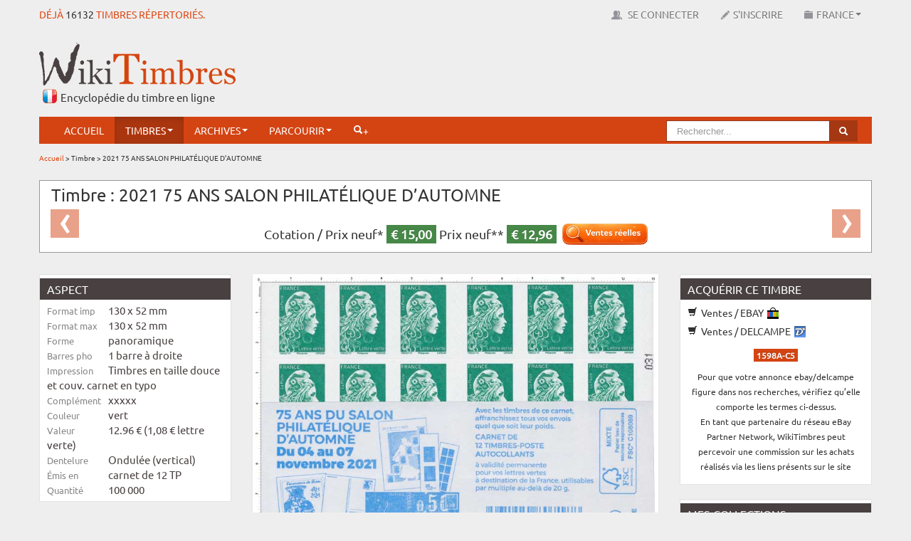

--- FILE ---
content_type: text/html; charset=UTF-8
request_url: https://www.wikitimbres.fr/timbres/12770/2021-75-ans-salon-philatelique-dautomne
body_size: 12221
content:
<!DOCTYPE html>
<html lang="fr">
    <head> 
	
		<!-- Google tag (gtag.js) --> <script async src="https://www.googletagmanager.com/gtag/js?id=G-F2NWC2CP0H"></script> <script> window.dataLayer = window.dataLayer || []; function gtag(){dataLayer.push(arguments);} gtag('js', new Date()); gtag('config', 'G-F2NWC2CP0H'); </script>
	
        <meta charset="utf-8"> 
        <title>Timbre : 2021 75 ANS SALON PHILATÉLIQUE D’AUTOMNE  |  WikiTimbres</title>
        <base href="https://www.wikitimbres.fr/">
                <meta name="description" content="CARNET MARIANNE 75 ANS SALON PHILATÉLIQUE D’AUTOMNE de 12 timbres lettre verte ">
                        <meta name="keywords" content="Marianne ,  engagée ,  profil ,  femme ,  jeunesse ,  livre , bonnet phrygien ,  cocarde ,  chevelure ,  carnet pour guichets ,  salon ,  automne ,  bequet">
                <meta name="verification" content="455d604aec214314dd8d4a2faefb5229">
        <meta name="viewport" content="width=device-width, initial-scale=1.0">
        <meta name="robots" content="index, follow">
        <meta name='ir-site-verification-token' value='-1405049688' />
        <link href="favicon.ico" rel="shortcut icon" type="image/x-icon">
        <link href="public/assets/css/bootstrap.min.css" rel="stylesheet" type="text/css">
        <link href="public/assets/css/colorbox.css" rel="stylesheet" type="text/css">
        <link href="public/assets/css/chosen.css" rel="stylesheet" type="text/css">  
        <link href="public/assets/css/zoomy.css" rel="stylesheet" type="text/css"> 
        <link href="public/assets/css/jquery.jgrowl.min.css" rel="stylesheet" type="text/css"> 
                <link href="public/assets/css/bootstrap-responsive.min.css" rel="stylesheet" type="text/css">  
                <link href="public/assets/css/custom.min.css" rel="stylesheet" type="text/css">       
                        
                
        <!--[if lt IE 9]><script src="//html5shiv.googlecode.com/svn/trunk/html5.js"></script><![endif]-->
        <script src="//ajax.googleapis.com/ajax/libs/jquery/1.8.1/jquery.min.js"></script>
        <script src="//ajax.googleapis.com/ajax/libs/jqueryui/1.8.23/jquery-ui.min.js"></script>
        <script src="public/assets/js/application.min.js"></script>
        <script src="public/assets/js/jquery.dataTables.min.js"></script>
        <script src="public/assets/js/jquery.dataTables.rowGrouping.min.js"></script>
        <script src="public/assets/js/jquery.placeholder.min.js"></script>
        <script src="public/assets/js/jquery.datepicker.min.js"></script>
        <script src="public/assets/js/jquery.chosen.min.js"></script>
        <script src="public/assets/js/jquery.jgrowl.min.js"></script>
        <script src="public/assets/js/jquery.bootbox.min.js"></script>
        <script src="public/assets/js/zoomy.min.js"></script>
        <script src="public/assets/js/advert.js"></script>
                                <script src="public/assets/js/jquery.colorbox.js"></script>
            
        
                
        <script src="public/assets/js/custom.min.js"></script>
                
        
                
        <meta name="google-translate-customization" content="1afc3f4cbc06668c-b2a30d45c583692a-g9c315578ced89440-e"></meta>
        
                
        <script>
            var _baseURL = 'https://www.wikitimbres.fr/';
        </script>
    </head>
    <body>   
        
        <div id="_nav_mobile">            
            <div class="menu-expand-container">        
                <div class="menu-expand">
                    <span></span>
                </div> 
            </div>
            <ul>
                <li><a href="https://www.wikitimbres.fr/">Accueil</a></li>
                                        
                <li class="nav_texte navbutton_evidence"><a href="https://www.wikitimbres.fr/login">Se connecter</a></li>
                <li class="nav_texte"><a href="https://www.wikitimbres.fr/inscription">S'inscrire</a></li>
                                <li class="nav_texte _dropdown">
                    <a href="#" class="_dropdown-toggle" data-toggle="_dropdown">France<b class="caret"></b></a>
                       <ul class="dropdown-menu">
                                                                                 <li class="active"><a href="https://www.wikitimbres.fr/timbres/12770/2021-75-ans-salon-philatelique-dautomne" class="change_env" data-env=fr>France</a></li>
                                                                                 <li><a href="https://www.wikitimbres.fr/timbres/12770/2021-75-ans-salon-philatelique-dautomne" class="change_env" data-env=co>Anciennes colonies françaises</a></li>
                                                      <form action="https://www.wikitimbres.fr/timbres/12770/2021-75-ans-salon-philatelique-dautomne" method="post" id="env" accept-charset="utf-8">
                                 <input type="hidden" id="env_value" name="env" value="" />
                                 </form>                       </ul>
                </li>
                <li class="_dropdown active">
                    <a href="#" class="_dropdown-toggle" data-toggle="_dropdown">Timbres<b class="caret"></b></a>
                    <ul class="dropdown-menu">						
                        <li><a href="https://www.wikitimbres.fr/timbres/nouveautes">Nouveautés</a></li>
                        <li><a href="https://www.wikitimbres.fr/timbres/bientot">Bientôt</a></li>
                        <li><a href="https://www.wikitimbres.fr/timbres/hasard">Anciens</a></li>                                        
                    </ul>
                </li>	                
                <li class="_dropdown">
                    <a href="#" class="_dropdown-toggle" data-toggle="_dropdown">Archives<b class="caret"></b></a>
                    <ul class="dropdown-menu">
                        <li><a href="https://www.wikitimbres.fr/documents/documentations">Documentations</a></li>
                        <li><a href="https://www.wikitimbres.fr/documents/collections">Collections du monde</a></li>
                        <li><a href="https://www.wikitimbres.fr/documents/livres">Livres</a></li>
                        <li><a href="https://www.wikitimbres.fr/documents/sites">Sites internet</a></li>
                        <li><a href="https://www.wikitimbres.fr/documents/videos">Vidéos</a></li>
                    </ul>
                </li>
                <li class="_dropdown">
                   <a href="#" class="_dropdown-toggle" data-toggle="_dropdown">Parcourir<b class="caret"></b></a>
                                      <ul class="dropdown-menu">
                       <li><a href="https://www.wikitimbres.fr/timbres/categorie/1">Par catégorie</a></li>
                       <li><a href="https://www.wikitimbres.fr/timbres/phosphore/1">Par barre phosphorescente</a></li>
                       <li><a href="https://www.wikitimbres.fr/timbres/dentelure/1">Par dentelure</a></li>
                                             <li><a href="https://www.wikitimbres.fr/timbres/region/1">Par région</a></li>
                       <li><a href="https://www.wikitimbres.fr/timbres/departement/1">Par département</a></li>
                                                                   <li><a href="https://www.wikitimbres.fr/timbres/annee/2026">Par année</a></li>
                       <li><a href="https://www.wikitimbres.fr/timbres/prix/0">Par prix</a></li>
                       <li><a href="https://www.wikitimbres.fr/timbres/famille/12/type">Par famille</a></li>
                   </ul>
                </li>                 
                <li class="">
                    <a href="https://www.wikitimbres.fr/comparateur">Comparateur</a>                </li>
                                <li><a href="https://www.wikitimbres.fr/recherche/avancee"><i class="icon-white icon-search"></i>+</a></li> 
                <li class="nav_texte"><span id="google_translate_element" ></span></li>
            </ul>
        </div>
        
        
        <div id="topbar" class="navbar navbar-fixed-top">
            <div>
                <div class="container">
                    <div class="hStampAmount pull-left">Déjà <a href="https://www.wikitimbres.fr/timbres/hasard">16132</a> timbres répertoriés.</div>
                    <div id="top-nav-collapse" class="nav-collapse collapse">                        
                        <ul class="nav pull-right">
                            <li class="nav_texte"><span id="google_translate_element" ></span></li>
                                                  
                           <li class="nav_texte navbutton_evidence"><a href="https://www.wikitimbres.fr/login" data-login><img src="public/assets/img/icons/users.png" alt="Se connecter"> Se connecter</a></li>
                           <li class="nav_texte"><a href="https://www.wikitimbres.fr/inscription"><img src="public/assets/img/icons/register.png" alt="Inscription">S'inscrire</a></li>
                                                     <li class="nav_texte dropdown">
                               <a href="#" class="dropdown-toggle" data-toggle="dropdown"><img src="public/assets/img/icons/env.png" alt="Environnement">France<b class="caret"></b></a>
                                  <ul class="dropdown-menu">
                                                                                                                  <li class="active"><a href="https://www.wikitimbres.fr/timbres/12770/2021-75-ans-salon-philatelique-dautomne" class="change_env" data-env=fr>France</a></li>
                                                                                                                  <li><a href="https://www.wikitimbres.fr/timbres/12770/2021-75-ans-salon-philatelique-dautomne" class="change_env" data-env=co>Anciennes colonies françaises</a></li>
                                                                            <form action="https://www.wikitimbres.fr/timbres/12770/2021-75-ans-salon-philatelique-dautomne" method="post" id="env" accept-charset="utf-8">
                                            <input type="hidden" id="env_value" name="env" value="" />
                                            </form>                                  </ul>
                           </li>
                        </ul>
                        <script type="text/javascript">
                        function googleTranslateElementInit() {
                            new google.translate.TranslateElement({pageLanguage: 'fr', includedLanguages: 'de,en,es,it,nl', layout: google.translate.TranslateElement.FloatPosition.TOP_RIGHT, autoDisplay: false}, 'google_translate_element');
                        }
                        </script><script type="text/javascript" src="//translate.google.com/translate_a/element.js?cb=googleTranslateElementInit"></script>                        
                    </div>
                </div>
            </div>
        </div>
        <div class="container">
            <div id="header" class="row mx-bottom-10">
                <div class="span4">
                    <div class="hLogo"><a href="https://www.wikitimbres.fr/"><img src="https://www.wikitimbres.fr/public/assets/img/logo.png" class="mx-logo" title="Le timbre en ligne" alt="Le timbre en ligne" style="z-index:100000" /></a></div>
                    <div class="hSlogan">Encyclopédie du timbre en ligne</div>                   
                </div> 
                <div class="span8">
                    <div class="pull-right mx-top-20 visible-desktop">
                        <script async src="//pagead2.googlesyndication.com/pagead/js/adsbygoogle.js"></script> <!-- bandeau haut --> <ins class="adsbygoogle"      style="display:inline-block;width:728px;height:90px"      data-ad-client="ca-pub-0817578400072429"      data-ad-slot="4001384386"></ins> <script> (adsbygoogle = window.adsbygoogle || []).push({}); </script>                    </div>
                    <div class="pull-right mx-top-20 hidden-desktop">
                        <script async src="//pagead2.googlesyndication.com/pagead/js/adsbygoogle.js"></script> <!-- petite téléphone --> <ins class="adsbygoogle"        style="display:block"      data-ad-client="ca-pub-0817578400072429"      data-ad-slot="9283292023"      data-ad-format="auto"      data-full-width-  responsive="true"></ins> <script> (adsbygoogle = window.adsbygoogle || []).push({}); </script>                    </div>                    
                </div>
            </div>
            <div class="_menu_container">
                <div id="menu" class="navbar" data-spy="affix" data-offset-top="130">
                    <div class="container">
                        <div id="nav-collapse" class="nav-collapse collapse">
                            <ul class="nav">
                                <li><a href="https://www.wikitimbres.fr/">Accueil</a></li>
                                <li class="dropdown active">
                                    <a href="#" class="dropdown-toggle" data-toggle="dropdown">Timbres<b class="caret"></b></a>
                                    <ul class="dropdown-menu">						
                                        <li><a href="https://www.wikitimbres.fr/timbres/nouveautes">Nouveautés</a></li>
                                        <li><a href="https://www.wikitimbres.fr/timbres/bientot">Bientôt</a></li>
                                        <li><a href="https://www.wikitimbres.fr/timbres/hasard">Anciens</a></li>                                        
                                    </ul>
                                </li>	 					
                                <li class="dropdown">
                                    <a href="#" class="dropdown-toggle" data-toggle="dropdown">Archives<b class="caret"></b></a>
                                    <ul class="dropdown-menu">
                                        <li><a href="https://www.wikitimbres.fr/documents/documentations">Documentations</a></li>
                                        <li><a href="https://www.wikitimbres.fr/documents/collections">Collections du monde</a></li>
                                        <li><a href="https://www.wikitimbres.fr/documents/livres">Livres</a></li>
                                        <li><a href="https://www.wikitimbres.fr/documents/sites">Sites internet</a></li>
                                        <li><a href="https://www.wikitimbres.fr/documents/videos">Vidéos</a></li>
                                    </ul>
                                </li>
                                <li class="dropdown">
                                   <a href="#" class="dropdown-toggle" data-toggle="dropdown">Parcourir<b class="caret"></b></a>
                                                                      <ul class="dropdown-menu">
                                       <li><a href="https://www.wikitimbres.fr/timbres/categorie/1">Par catégorie</a></li>
                                       <li><a href="https://www.wikitimbres.fr/timbres/phosphore/1">Par barre phosphorescente</a></li>
                                       <li><a href="https://www.wikitimbres.fr/timbres/dentelure/1">Par dentelure</a></li>
                                                                             <li><a href="https://www.wikitimbres.fr/timbres/region/1">Par région</a></li>
                                       <li><a href="https://www.wikitimbres.fr/timbres/departement/1">Par département</a></li>
                                                                                                                   <li><a href="https://www.wikitimbres.fr/timbres/annee/2026">Par année</a></li>
                                       <li><a href="https://www.wikitimbres.fr/timbres/prix/0">Par prix</a></li>
                                       <li><a href="https://www.wikitimbres.fr/timbres/famille/12/type">Par famille</a></li>
                                   </ul>
                                </li>  
								                                                                <li><a href="https://www.wikitimbres.fr/recherche/avancee"><i class="icon-white icon-search"></i>+</a></li> 
                            </ul>

                            <ul class="nav pull-right visible-desktop general-search">
                                <li>
                                    <form action="https://www.wikitimbres.fr/recherche" class="navbar-search pull-right" method="post" accept-charset="utf-8">
                                    <div class="form-search">
                                        <div class="input-append">
                                                                                        <input type="text" name="search_word" value=""  placeholder="Rechercher..." class="search-query" id="seach_query" />
                                                                                        <button type="submit" class="btn btn-info"><i class="icon-search icon-white"></i></button>
                                        </div>
                                    </div>
                                    </form>								
                                </li>
                            </ul>
                        </div>
                    </div>
                </div>
            </div>
                        
                        <div class="mobile-search general-search">
            <form action="https://www.wikitimbres.fr/recherche" method="post" accept-charset="utf-8">
                <div class="form-search">
                    <div class="input-append">
                                                <input type="text" name="search_word" value=""  placeholder="Rechercher..." class="search-query" id="seach_query" />
                                                <button type="submit" class="btn btn-info"><i class="icon-search icon-white"></i></button>
                    </div>
                </div>
                </form>	
            </div>
            
                        <div class="breadcrumb">
                                                                                        <a href="https://www.wikitimbres.fr/">Accueil</a>
                                                                     &#62;                                         Timbre                                                                     &#62;                                         2021 75 ANS SALON PHILATÉLIQUE D’AUTOMNE                                                </div>
                        
             
                            <div class="mx-page-header">	
                    <div class="row">
                        <div class="span12">
                                                    </div>
                    </div>
                </div>
                        <article>

	<div class="row mx-bottom-10">

		<div class="span12">

			<div class="carousel timbreHeader">

                            <h1>Timbre : 2021 75 ANS SALON PHILATÉLIQUE D’AUTOMNE</h1>

                            <p class="mx-center mx-pricing">                                        

                                Cotation /

                                
                                    Prix neuf* <span class="label label-success">&euro;&nbsp;15,00</span>

                                
                                
                                    Prix neuf** <span class="label label-success">&euro;&nbsp;12,96</span>

                                
                                
                                &nbsp;

                                <a href="https://www.ebay.fr/sch/17734/i.html?_nkw=1598A-C5&mkcid=1&mkrid=709-53476-19255-0&siteid=71&campid=5339129537&customid=&toolid=10001&mkevt=1" onclick="window.open('https://www.ebay.fr/sch/17734/i.html?_nkw=1598A-C5&mkcid=1&mkrid=709-53476-19255-0&siteid=71&campid=5339129537&customid=&toolid=10001&mkevt=1', '_blank'); return false;"><img src="public/assets/img/icons/ventes_reelles.png" width="120" alt="Les cotations" class="show_tooltip" data-toggle="tooltip" data-placement="top" title="Basé sur les ventes effectivement conclues."></a>
                            </p>

                            
                            
                                    <a href="https://www.wikitimbres.fr/timbres/12737/2021-le-livre-des-timbres" class="left carousel-control mx-carousel-control" title="Timbre précédent">&lsaquo;</a>
                            
                            
                                    <a href="https://www.wikitimbres.fr/timbres/12771/2021-ensemble-fetons-un-noel-qui-fait-du-bien" class="right carousel-control mx-carousel-control" title="Timbre suivant">&rsaquo;</a>
                            
			</div>

		</div>

	</div>

	<div class="row">

		<div class="span3">

			<div class="well">

				<ul class="nav nav-list mx-small">

					<li class="nav-header">Aspect</li> 

					<li>

						<span class="timInfoLabel">Format imp</span>

						<span class="timInfo">130 x 52 mm</span>

					</li>

					<li>

						<span class="timInfoLabel">Format max</span>

						<span class="timInfo">130 x 52 mm</span>

					</li>

					<li>

						<span class="timInfoLabel">Forme</span>

						<span class="timInfo">panoramique</span>

					</li>

					<li>

						<span class="timInfoLabel">Barres pho</span>

						<span class="timInfo">1 barre à droite</span>

					</li>

					<li>

						<span class="timInfoLabel">Impression</span>

						<span class="timInfo">Timbres en taille douce et couv. carnet en typo</span>

					</li>

					<li>

						<span class="timInfoLabel">Complément</span>

						<span class="timInfo">xxxxx</span>

					</li>

					<li>

						<span class="timInfoLabel">Couleur</span>

						<span class="timInfo">vert</span>

					</li>

					<li>

						<span class="timInfoLabel">Valeur</span>

						<span class="timInfo">12.96 € (1,08 € lettre verte)</span>

					</li>

					<li>

						<span class="timInfoLabel">Dentelure</span> 

						<span class="timInfo">Ondulée (vertical)</span>

					</li>

					<li>

						<span class="timInfoLabel">Émis en</span>

						<span class="timInfo">carnet de 12 TP</span>

					</li>

					<li>

						<span class="timInfoLabel">Quantité</span>

						<span class="timInfo">100 000</span>

					</li>

                                </ul>

                        </div>

                        <div class="well">

                            <ul class="nav nav-list mx-small">

					<li class="nav-header">Auteurs</li>

					<li>

						<span class="timInfoLabel">Dessinateur</span>

						<span class="timInfo">Yseult Digan YZ</span>

					</li>

					<li>

						<span class="timInfoLabel">Graveur</span>

						<span class="timInfo">Elsa Catelin</span>

					</li>

					<li>

						<span class="timInfoLabel">En page</span>

						<span class="timInfo">Arobace</span>

					</li>

					<li>

						<span class="timInfoLabel">Mentions</span>

						<span class="timInfo">Timbres : création Yseult YZ Digan, gravure Elsa Catelin, dos Arobace</span>

					</li>

                            </ul>

			</div>

                        <div class="well">	

                            <ul class="nav nav-list mx-small">

					<li class="nav-header">Numéros &amp; Dates</li>

                                        <li>

						<span class="timInfoLabel">Philatelix</span>

						<span class="timInfo">CA688</span>

					</li>	

					<li>

						<span class="timInfoLabel">Michel</span>

						<span class="timInfo">-</span>

					</li>		

					<li>

						<span class="timInfoLabel">Tellier</span>

						<span class="timInfo">1598A-C5</span>

					</li>	

					<li>

						<span class="timInfoLabel">&Eacute;mission</span>

						<span class="timInfo">06/11/2021</span>

					</li>				

					<li>

						<span class="timInfoLabel">Retrait</span>

						<span class="timInfo">-</span>

					</li>

                            </ul>

			</div>

                        <div class="well">

                            <ul class="nav nav-list mx-small">

					<li class="nav-header">Classements</li>                                        

					<li>

						<span class="timInfoLabel">Groupe</span>

						<span class="timInfo">Carnets d'usage courant 2021</span>

					</li>                               

					<li>

						<span class="timInfoLabel">Catégorie</span>

						<span class="timInfo">Carnets courants</span>

					</li>                              

					<li>

						<span class="timInfoLabel">Familles</span>

						<span class="timInfo">

                                                    <img src="https://www.wikitimbres.fr/public/assets/img/icons/16x16/keywords.png" alt="" />
                                                    
                                                        <a href="/timbres/famille/800/lengagee">l'engagée</a>

                                                        /
                                                    
                                                        <a href="/timbres/famille/116/marianne">Marianne</a>

                                                        /
                                                    
                                                        <a href="/timbres/famille/12/type">type</a>

                                                        
                                                    
                                                </span>

					</li>                           

					<li>

						<span class="timInfoLabel">Usage</span>

						<span class="timInfo">Lettre verte 20 g</span>

					</li>                         

					<li>

						<span class="timInfoLabel">Régions</span>

						<span class="timInfo">

                                                    
                            -

                                                    
                                                </span>

					</li>                        

					<li>

						<span class="timInfoLabel">Départements</span>

						<span class="timInfo">

                                                    
                            -

                                                    
                                                </span>

					</li>     

                                        					

				</ul>

			</div>

                    

                        
		</div>

		<div class="span6 timbreCentralContent">

			
			
			<div class="thumbnail">

				<a href="https://www.wikitimbres.fr/public/stamps/800/CARNET-2021-24.jpg" class="mx-zoom"><img src="https://www.wikitimbres.fr/public/stamps/800/CARNET-2021-24.jpg" alt="2021 75 ANS SALON PHILATÉLIQUE D’AUTOMNE" /></a>

			</div>

			<br>

			<div class="mx-center timbreWtcode">

				N°WT : CARNET-2021-24
			</div>

                        

                        <div class="mx-center timbreParticiper">

                            <h2>Participer</h2>

                            <a href="https://www.wikitimbres.fr/timbres/modifier_timbre/12770" class="btn btn-primary"><i class="icon-pencil icon-white"></i> Modifier ce timbre</a>
                            <a href="https://www.wikitimbres.fr/timbres/ajouter_visuel/12770" class="btn btn-primary"><i class="icon-plus icon-white"></i> Ajouter un usage</a>
                                                        <a href="https://www.wikitimbres.fr/timbres/informations_manquantes_timbre/12770" class="btn btn-primary"><i class="icon-exclamation-sign icon-white"></i> Informations manquantes</a>                                                        
                            <a href="https://www.wikitimbres.fr/participer/timbre/CARNET-2021-24" class="btn btn-primary"><i class="icon-envelope icon-white"></i> Nous contacter</a>
                        </div>

			

                        <table>

                            <tr>

                                <td class="timInfoLabel2">Description</td>

                                <td class="timInfo2">CARNET MARIANNE 75 ANS SALON PHILATÉLIQUE D’AUTOMNE de 12 timbres lettre verte </td>

                            </tr>

                            <tr>

                                <td class="timInfoLabel2">Commentaire</td>

                                <td class="timInfo2">-</td>

                            </tr>

                            <tr>

                                <td class="timInfoLabel2">Mots clefs</td>

                                <td class="timInfo2">

                                    
                                    <img src="https://www.wikitimbres.fr/public/assets/img/icons/16x16/keywords.png" alt="" />
                                    
                                       <span class="link submit_keyword" data-content="marianne">marianne</span> - 

                                    
                                       <span class="link submit_keyword" data-content="engagée">engagée</span> - 

                                    
                                       <span class="link submit_keyword" data-content="profil">profil</span> - 

                                    
                                       <span class="link submit_keyword" data-content="femme">femme</span> - 

                                    
                                       <span class="link submit_keyword" data-content="jeunesse">jeunesse</span> - 

                                    
                                       <span class="link submit_keyword" data-content="livre">livre</span> - 

                                    
                                       <span class="link submit_keyword" data-content="bonnet phrygien">bonnet phrygien</span> - 

                                    
                                       <span class="link submit_keyword" data-content="cocarde">cocarde</span> - 

                                    
                                       <span class="link submit_keyword" data-content="chevelure">chevelure</span> - 

                                    
                                       <span class="link submit_keyword" data-content="carnet pour guichets">carnet pour guichets</span> - 

                                    
                                       <span class="link submit_keyword" data-content="salon">salon</span> - 

                                    
                                       <span class="link submit_keyword" data-content="automne">automne</span> - 

                                    
                                       <span class="link submit_keyword" data-content="bequet">bequet</span> - 

                                    
                                </td>

                            </tr>

                            <tr>

                                <td colspan="2">

                                    
                                    <div class="btnActionTimbreZone">

                                            
                                            <div><a href="https://www.wikitimbres.fr/public/stamps/pdf/CARNET-2021-24.pdf" onclick="window.open('https://www.wikitimbres.fr/public/stamps/pdf/CARNET-2021-24.pdf', '_blank', 'width=800,height=600,scrollbars=yes,menubar=no,status=yes,resizable=yes,screenx=0,screeny=0'); return false;" class="btn btn-primary btnActionTimbre"><i class="icon-folder-open icon-white"></i> Documents</a></div>

                                            
                                            <div><a href="https://www.wikitimbres.fr/timbres/afficher_hd/12770" target="_blank" class="btn btn-primary btnActionTimbre"><i class="icon-fullscreen icon-white"></i> Zoom</a></div>

                                            
                                            <div><a href="https://www.wikitimbres.fr/timbres/12770/2021-75-ans-salon-philatelique-dautomne/print" target="_blank" class="btn btn-primary btnActionTimbre"><i class="icon-print icon-white"></i> Imprimer</a></div>

                                            
                                            <div></div>

                                            
                                    </div>

                                </td>

                            </tr>

                        </table> 		

                        

                        
                        

		</div>	

		<div class="span3 timRightContent">  

                    

                        
                        <div class="well">

				<ul class="nav nav-list">

					<li class="nav-header">Acquérir ce timbre</li>

					
                                        
                                        <li><a href="https://www.ebay.fr/sch/17734/i.html?_nkw=1598A-C5&mkcid=1&mkrid=709-53476-19255-0&siteid=71&campid=5339129537&customid=&toolid=10001&mkevt=1" onclick="window.open('https://www.ebay.fr/sch/17734/i.html?_nkw=1598A-C5&mkcid=1&mkrid=709-53476-19255-0&siteid=71&campid=5339129537&customid=&toolid=10001&mkevt=1', '_blank'); return false;"><i class="icon-shopping-cart"></i> Ventes / EBAY <img src="/public/assets/img/icons/ebay.ico" alt="ebay" class="tim_achat_ico"></a></li>

                                        <li><a href="https://www.delcampe.net/fr/collections/search?categories%5B%5D=11&term=1598A-C5" onclick="window.open('https://www.delcampe.net/fr/collections/search?categories%5B%5D=11&term=1598A-C5', '_blank'); return false;"><i class="icon-shopping-cart"></i> Ventes / DELCAMPE <img src="/public/assets/img/icons/delcampe.ico" alt="delcampe" class="tim_achat_ico"></a></li>

					<li>

						<div class="mx-center mx-top-10 mx-bottom-10">

							<span class="label">1598A-C5</span>

						</div>					

						<div class="mx-center mx-bottom-10">
                                                    <small>
                                                        Pour que votre annonce ebay/delcampe figure dans nos recherches, vérifiez qu’elle comporte les termes ci-dessus.
                                                        <br>
                                                        En tant que partenaire du réseau eBay Partner Network, WikiTimbres peut percevoir une commission sur les achats réalisés via les liens présents sur le site
                                                    </small>
                                                </div>						

					</li>

                                </ul>

                        </div>

                        
                                            

			<div class="well">

				<ul class="nav nav-list">

					<li class="nav-header">Mes collections</li>

                                </ul>

                                <div class="selection_timbres_afficher stamp_buttons">

                                    
                                    <div id="add_12770" class="add_style">

                                        
                                        <img src="https://www.wikitimbres.fr/public/assets/img/icons/16x16/add.png" class="add_image" alt="" /> &nbsp;<a href="https://www.wikitimbres.fr/timbres/ajouter_selection" class="add selection_timbre" data-id="12770" data-env="fr">Ajouter à mes timbres<span class="nombre"></span></a>
                                         

                                    </div>

                                    <div class="del_12770 del_style del_container" style="display:none">

                                        
                                        <a href="https://www.wikitimbres.fr/timbres/supprimer_selection" class="del" data-id="12770" data-selection_id=""><img src="https://www.wikitimbres.fr/public/assets/img/icons/16x16/delete.png" alt="" /></a>
                                    </div>

                                </div>

                                <br>

			</div>

                    

                        
                            
                        
                    

                        <div class="well">

				<ul class="nav nav-list">

					<li class="nav-header">Photothèque</li>

                                            

                                        
                                        <li><a href="https://www.wikitimbres.fr/timbres/download_image/CARNET-2021-24" target="_blank"><i class="icon-download"></i> Télécharger ce timbre</a></li>

                                                                                

                                        
                                        <li><a href="#" onclick="return infoModal('download_png_modal', 'Vous devez être connecté pour télécharger ce fichier.');"><i class="icon-download"></i> Fichier HD pour print</a></a></li>

                                        
                                </ul>

                        </div>

                    

                        <div class="well">

				<ul class="nav nav-list">

					<li class="nav-header">Autres liens</li>

                                </ul>

                        
                        <script async src="//pagead2.googlesyndication.com/pagead/js/adsbygoogle.js"></script> <!-- 3b --> <ins class="adsbygoogle"      style="display:inline-  block;width:250px;height:250px"      data-ad-client="ca-pub-0817578400072429"      data-ad-slot="6729458484"></ins> <script> (adsbygoogle =   window.adsbygoogle || []).push({}); </script>
                        
                        
                          

                        </div>

		</div>

	</div>

</article>








	<div class="row timbres_afficher_autres_timbres">

		<div class="span12">

			<h3>Groupe : Carnets d'usage courant 2021 (14)</h3>
			<hr>

			<ul class="thumbnails">

				
					<li class="span2">

						<div class="thumbnail">

							<div class="mx-home-stamps">

								<div title="<h5>2021 Le Carré d'Imprimerie</h5><p>CARNET MARIANNE de 12 timbres lettre verte </p><p>Emis en : carnet de 12 TP</p><p>Date d'émission  : 08/11/2021</p><p>Cotation  : &euro; 12.96</p>" class="show_tooltip"><a href="https://www.wikitimbres.fr/timbres/12858/2021-le-carre-dimprimerie"><img src="https://www.wikitimbres.fr/public/stamps/130/CARNET-2021-27.jpg" height="130" width="130" alt="2021 Le Carré d'Imprimerie" /></a></div>
							</div>

							<div class="caption">

								<small>

									        <div class="stamp_buttons">
            <div class="add_12858 add_style add_container">
                                <a href="https://www.wikitimbres.fr/timbres/ajouter_selection" class="add selection_timbre" data-id="12858" data-env="fr" style="text-decoration:none"><img src="https://www.wikitimbres.fr/public/assets/img/icons/16x16/add.png" width="14" class="add_image" alt="" />&nbsp;<span class="nombre"></span></a> Ma collection
                            </div>   
            <div class="del_12858 del_style del_container" style="display:none">
                                <a href="https://www.wikitimbres.fr/timbres/supprimer_selection" class="del" data-id="12858" data-selection_id=""><img src="https://www.wikitimbres.fr/public/assets/img/icons/16x16/delete.png" width="14" alt="" /></a>            </div>
        </div>
        
                                                                </small>

							</div>

						</div>

					</li>				

                                
					<li class="span2">

						<div class="thumbnail">

							<div class="mx-home-stamps">

								<div title="<h5>2021 ENSEMBLE FÊTONS UN NOËL QUI FAIT DU BIEN</h5><p>CARNET MARIANNE ENSEMBLE FÊTONS UN NOËL QUI FAIT DU BIEN de 12 TP prioritaires</p><p>Emis en : carnet de 12 TP</p><p>Date d'émission  : 07/11/2021</p><p>Cotation  : &euro; 0.00</p>" class="show_tooltip"><a href="https://www.wikitimbres.fr/timbres/12771/2021-ensemble-fetons-un-noel-qui-fait-du-bien"><img src="https://www.wikitimbres.fr/public/stamps/130/CARNET-2021-25.jpg" height="130" width="130" alt="2021 ENSEMBLE FÊTONS UN NOËL QUI FAIT DU BIEN" /></a></div>
							</div>

							<div class="caption">

								<small>

									        <div class="stamp_buttons">
            <div class="add_12771 add_style add_container">
                                <a href="https://www.wikitimbres.fr/timbres/ajouter_selection" class="add selection_timbre" data-id="12771" data-env="fr" style="text-decoration:none"><img src="https://www.wikitimbres.fr/public/assets/img/icons/16x16/add.png" width="14" class="add_image" alt="" />&nbsp;<span class="nombre"></span></a> Ma collection
                            </div>   
            <div class="del_12771 del_style del_container" style="display:none">
                                <a href="https://www.wikitimbres.fr/timbres/supprimer_selection" class="del" data-id="12771" data-selection_id=""><img src="https://www.wikitimbres.fr/public/assets/img/icons/16x16/delete.png" width="14" alt="" /></a>            </div>
        </div>
        
                                                                </small>

							</div>

						</div>

					</li>				

                                
					<li class="span2">

						<div class="thumbnail">

							<div class="mx-home-stamps">

								<div title="<h5>2021 75 ANS SALON PHILATÉLIQUE D’AUTOMNE</h5><p>CARNET MARIANNE 75 ANS SALON PHILATÉLIQUE D’AUTOMNE de 12 timbres lettre verte </p><p>Emis en : carnet de 12 TP</p><p>Date d'émission  : 06/11/2021</p><p>Cotation  : &euro; 12.96</p>" class="show_tooltip"><a href="https://www.wikitimbres.fr/timbres/12770/2021-75-ans-salon-philatelique-dautomne"><img src="https://www.wikitimbres.fr/public/stamps/130/CARNET-2021-24.jpg" height="130" width="130" alt="2021 75 ANS SALON PHILATÉLIQUE D’AUTOMNE" /></a></div>
							</div>

							<div class="caption">

								<small>

									        <div class="stamp_buttons">
            <div class="add_12770 add_style add_container">
                                <a href="https://www.wikitimbres.fr/timbres/ajouter_selection" class="add selection_timbre" data-id="12770" data-env="fr" style="text-decoration:none"><img src="https://www.wikitimbres.fr/public/assets/img/icons/16x16/add.png" width="14" class="add_image" alt="" />&nbsp;<span class="nombre"></span></a> Ma collection
                            </div>   
            <div class="del_12770 del_style del_container" style="display:none">
                                <a href="https://www.wikitimbres.fr/timbres/supprimer_selection" class="del" data-id="12770" data-selection_id=""><img src="https://www.wikitimbres.fr/public/assets/img/icons/16x16/delete.png" width="14" alt="" /></a>            </div>
        </div>
        
                                                                </small>

							</div>

						</div>

					</li>				

                                
					<li class="span2">

						<div class="thumbnail">

							<div class="mx-home-stamps">

								<div title="<h5>2021 LE LIVRE DES TIMBRES</h5><p>Carnet de 12 TP prioritaires</p><p>Emis en : carnet de 12 TP</p><p>Date d'émission  : 11/10/2021</p><p>Cotation  : &euro; 0.00</p>" class="show_tooltip"><a href="https://www.wikitimbres.fr/timbres/12737/2021-le-livre-des-timbres"><img src="https://www.wikitimbres.fr/public/stamps/130/CARNET-2021-23.jpg" height="130" width="130" alt="2021 LE LIVRE DES TIMBRES" /></a></div>
							</div>

							<div class="caption">

								<small>

									        <div class="stamp_buttons">
            <div class="add_12737 add_style add_container">
                                <a href="https://www.wikitimbres.fr/timbres/ajouter_selection" class="add selection_timbre" data-id="12737" data-env="fr" style="text-decoration:none"><img src="https://www.wikitimbres.fr/public/assets/img/icons/16x16/add.png" width="14" class="add_image" alt="" />&nbsp;<span class="nombre"></span></a> Ma collection
                            </div>   
            <div class="del_12737 del_style del_container" style="display:none">
                                <a href="https://www.wikitimbres.fr/timbres/supprimer_selection" class="del" data-id="12737" data-selection_id=""><img src="https://www.wikitimbres.fr/public/assets/img/icons/16x16/delete.png" width="14" alt="" /></a>            </div>
        </div>
        
                                                                </small>

							</div>

						</div>

					</li>				

                                
					<li class="span2">

						<div class="thumbnail">

							<div class="mx-home-stamps">

								<div title="<h5>2021 Carnet Marianne - Petit Prince</h5><p>Carnet de 12 timbres lettre verte </p><p>Emis en : carnet de 12 TP</p><p>Date d'émission  : 13/09/2021</p><p>Cotation  : &euro; 12.96</p>" class="show_tooltip"><a href="https://www.wikitimbres.fr/timbres/12638/2021-carnet-marianne-petit-prince"><img src="https://www.wikitimbres.fr/public/stamps/130/CARNET-2021-20.jpg" height="130" width="130" alt="2021 Carnet Marianne - Petit Prince" /></a></div>
							</div>

							<div class="caption">

								<small>

									        <div class="stamp_buttons">
            <div class="add_12638 add_style add_container">
                                <a href="https://www.wikitimbres.fr/timbres/ajouter_selection" class="add selection_timbre" data-id="12638" data-env="fr" style="text-decoration:none"><img src="https://www.wikitimbres.fr/public/assets/img/icons/16x16/add.png" width="14" class="add_image" alt="" />&nbsp;<span class="nombre"></span></a> Ma collection
                            </div>   
            <div class="del_12638 del_style del_container" style="display:none">
                                <a href="https://www.wikitimbres.fr/timbres/supprimer_selection" class="del" data-id="12638" data-selection_id=""><img src="https://www.wikitimbres.fr/public/assets/img/icons/16x16/delete.png" width="14" alt="" /></a>            </div>
        </div>
        
                                                                </small>

							</div>

						</div>

					</li>				

                                
					<li class="span2">

						<div class="thumbnail">

							<div class="mx-home-stamps">

								<div title="<h5>2021 PATRIMOINE DE FRANCE</h5><p>Carnet de 12 TP prioritaires</p><p>Emis en : carnet de 12 TP</p><p>Date d'émission  : 16/08/2021</p><p>Cotation  : &euro; 0.00</p>" class="show_tooltip"><a href="https://www.wikitimbres.fr/timbres/12568/2021-patrimoine-de-france"><img src="https://www.wikitimbres.fr/public/stamps/130/CARNET-2021-17.jpg" height="130" width="130" alt="2021 PATRIMOINE DE FRANCE" /></a></div>
							</div>

							<div class="caption">

								<small>

									        <div class="stamp_buttons">
            <div class="add_12568 add_style add_container">
                                <a href="https://www.wikitimbres.fr/timbres/ajouter_selection" class="add selection_timbre" data-id="12568" data-env="fr" style="text-decoration:none"><img src="https://www.wikitimbres.fr/public/assets/img/icons/16x16/add.png" width="14" class="add_image" alt="" />&nbsp;<span class="nombre"></span></a> Ma collection
                            </div>   
            <div class="del_12568 del_style del_container" style="display:none">
                                <a href="https://www.wikitimbres.fr/timbres/supprimer_selection" class="del" data-id="12568" data-selection_id=""><img src="https://www.wikitimbres.fr/public/assets/img/icons/16x16/delete.png" width="14" alt="" /></a>            </div>
        </div>
        
                                                                </small>

							</div>

						</div>

					</li>				

                                
					<li class="span2">

						<div class="thumbnail">

							<div class="mx-home-stamps">

								<div title="<h5>2021 COLLECTION DE FRANCE</h5><p>Carnet de 12 timbres lettre verte </p><p>Emis en : carnet de 12 TP</p><p>Date d'émission  : 12/07/2021</p><p>Cotation  : &euro; 0.00</p>" class="show_tooltip"><a href="https://www.wikitimbres.fr/timbres/12567/2021-collection-de-france"><img src="https://www.wikitimbres.fr/public/stamps/130/CARNET-2021-16.jpg" height="130" width="130" alt="2021 COLLECTION DE FRANCE" /></a></div>
							</div>

							<div class="caption">

								<small>

									        <div class="stamp_buttons">
            <div class="add_12567 add_style add_container">
                                <a href="https://www.wikitimbres.fr/timbres/ajouter_selection" class="add selection_timbre" data-id="12567" data-env="fr" style="text-decoration:none"><img src="https://www.wikitimbres.fr/public/assets/img/icons/16x16/add.png" width="14" class="add_image" alt="" />&nbsp;<span class="nombre"></span></a> Ma collection
                            </div>   
            <div class="del_12567 del_style del_container" style="display:none">
                                <a href="https://www.wikitimbres.fr/timbres/supprimer_selection" class="del" data-id="12567" data-selection_id=""><img src="https://www.wikitimbres.fr/public/assets/img/icons/16x16/delete.png" width="14" alt="" /></a>            </div>
        </div>
        
                                                                </small>

							</div>

						</div>

					</li>				

                                
					<li class="span2">

						<div class="thumbnail">

							<div class="mx-home-stamps">

								<div title="<h5>2021 Collectionnez les timbres de France en feuilles </h5><p>Carnet de 12 TP prioritaires &quot;Collectionnez les timbres de France en feuilles &quot;</p><p>Emis en : carnet de 12 TP</p><p>Date d'émission  : 17/06/2021</p><p>Cotation  : &euro; 0.00</p>" class="show_tooltip"><a href="https://www.wikitimbres.fr/timbres/12537/2021-collectionnez-les-timbres-de-france-en-feuilles"><img src="https://www.wikitimbres.fr/public/stamps/130/CARNET-2021-11.jpg" height="130" width="130" alt="2021 Collectionnez les timbres de France en feuilles " /></a></div>
							</div>

							<div class="caption">

								<small>

									        <div class="stamp_buttons">
            <div class="add_12537 add_style add_container">
                                <a href="https://www.wikitimbres.fr/timbres/ajouter_selection" class="add selection_timbre" data-id="12537" data-env="fr" style="text-decoration:none"><img src="https://www.wikitimbres.fr/public/assets/img/icons/16x16/add.png" width="14" class="add_image" alt="" />&nbsp;<span class="nombre"></span></a> Ma collection
                            </div>   
            <div class="del_12537 del_style del_container" style="display:none">
                                <a href="https://www.wikitimbres.fr/timbres/supprimer_selection" class="del" data-id="12537" data-selection_id=""><img src="https://www.wikitimbres.fr/public/assets/img/icons/16x16/delete.png" width="14" alt="" /></a>            </div>
        </div>
        
                                                                </small>

							</div>

						</div>

					</li>				

                                
					<li class="span2">

						<div class="thumbnail">

							<div class="mx-home-stamps">

								<div title="<h5>2021 RENDEZ-VOUS PHILATÉLIQUE DU 17 AU 19 JUIN 2021</h5><p>Carnet de 12 timbres lettre verte </p><p>Emis en : carnet de 12 TP</p><p>Date d'émission  : 17/05/2021</p><p>Cotation  : &euro; 12.96</p>" class="show_tooltip"><a href="https://www.wikitimbres.fr/timbres/12515/2021-rendez-vous-philatelique-du-17-au-19-juin-2021"><img src="https://www.wikitimbres.fr/public/stamps/130/CARNET-2021-12.jpg" height="130" width="130" alt="2021 RENDEZ-VOUS PHILATÉLIQUE DU 17 AU 19 JUIN 2021" /></a></div>
							</div>

							<div class="caption">

								<small>

									        <div class="stamp_buttons">
            <div class="add_12515 add_style add_container">
                                <a href="https://www.wikitimbres.fr/timbres/ajouter_selection" class="add selection_timbre" data-id="12515" data-env="fr" style="text-decoration:none"><img src="https://www.wikitimbres.fr/public/assets/img/icons/16x16/add.png" width="14" class="add_image" alt="" />&nbsp;<span class="nombre"></span></a> Ma collection
                            </div>   
            <div class="del_12515 del_style del_container" style="display:none">
                                <a href="https://www.wikitimbres.fr/timbres/supprimer_selection" class="del" data-id="12515" data-selection_id=""><img src="https://www.wikitimbres.fr/public/assets/img/icons/16x16/delete.png" width="14" alt="" /></a>            </div>
        </div>
        
                                                                </small>

							</div>

						</div>

					</li>				

                                
					<li class="span2">

						<div class="thumbnail">

							<div class="mx-home-stamps">

								<div title="<h5>2021 Service client</h5><p>Carnet de 12 TP prioritaires</p><p>Emis en : carnet de 12 TP</p><p>Date d'émission  : 12/04/2021</p><p>Cotation  : &euro; 15.36</p>" class="show_tooltip"><a href="https://www.wikitimbres.fr/timbres/12477/2021-service-client"><img src="https://www.wikitimbres.fr/public/stamps/130/CARNET-2021-9.jpg" height="130" width="130" alt="2021 Service client" /></a></div>
							</div>

							<div class="caption">

								<small>

									        <div class="stamp_buttons">
            <div class="add_12477 add_style add_container">
                                <a href="https://www.wikitimbres.fr/timbres/ajouter_selection" class="add selection_timbre" data-id="12477" data-env="fr" style="text-decoration:none"><img src="https://www.wikitimbres.fr/public/assets/img/icons/16x16/add.png" width="14" class="add_image" alt="" />&nbsp;<span class="nombre"></span></a> Ma collection
                            </div>   
            <div class="del_12477 del_style del_container" style="display:none">
                                <a href="https://www.wikitimbres.fr/timbres/supprimer_selection" class="del" data-id="12477" data-selection_id=""><img src="https://www.wikitimbres.fr/public/assets/img/icons/16x16/delete.png" width="14" alt="" /></a>            </div>
        </div>
        
                                                                </small>

							</div>

						</div>

					</li>				

                                
					<li class="span2">

						<div class="thumbnail">

							<div class="mx-home-stamps">

								<div title="<h5>2021 Carnet Marianne élection du timbre - 100 lots à gagner</h5><p>Carnet de 12 timbres lettre verte </p><p>Emis en : carnet de 12 TP</p><p>Date d'émission  : 15/03/2021</p><p>Cotation  : &euro; 12.96</p>" class="show_tooltip"><a href="https://www.wikitimbres.fr/timbres/12458/2021-carnet-marianne-election-du-timbre-100-lots-a-gagner"><img src="https://www.wikitimbres.fr/public/stamps/130/CARNET-2021-6.jpg" height="130" width="130" alt="2021 Carnet Marianne élection du timbre - 100 lots à gagner" /></a></div>
							</div>

							<div class="caption">

								<small>

									        <div class="stamp_buttons">
            <div class="add_12458 add_style add_container">
                                <a href="https://www.wikitimbres.fr/timbres/ajouter_selection" class="add selection_timbre" data-id="12458" data-env="fr" style="text-decoration:none"><img src="https://www.wikitimbres.fr/public/assets/img/icons/16x16/add.png" width="14" class="add_image" alt="" />&nbsp;<span class="nombre"></span></a> Ma collection
                            </div>   
            <div class="del_12458 del_style del_container" style="display:none">
                                <a href="https://www.wikitimbres.fr/timbres/supprimer_selection" class="del" data-id="12458" data-selection_id=""><img src="https://www.wikitimbres.fr/public/assets/img/icons/16x16/delete.png" width="14" alt="" /></a>            </div>
        </div>
        
                                                                </small>

							</div>

						</div>

					</li>				

                                
					<li class="span2">

						<div class="thumbnail">

							<div class="mx-home-stamps">

								<div title="<h5>Nouveau formats de feuilles en 2021</h5><p>Carnet de 12 TP prioritaires</p><p>Emis en : carnet de 12 TP</p><p>Date d'émission  : 15/02/2021</p><p>Cotation  : &euro; 0.00</p>" class="show_tooltip"><a href="https://www.wikitimbres.fr/timbres/12427/nouveau-formats-de-feuilles-en-2021"><img src="https://www.wikitimbres.fr/public/stamps/130/CARNET-2021-5.jpg" height="130" width="130" alt="Nouveau formats de feuilles en 2021" /></a></div>
							</div>

							<div class="caption">

								<small>

									        <div class="stamp_buttons">
            <div class="add_12427 add_style add_container">
                                <a href="https://www.wikitimbres.fr/timbres/ajouter_selection" class="add selection_timbre" data-id="12427" data-env="fr" style="text-decoration:none"><img src="https://www.wikitimbres.fr/public/assets/img/icons/16x16/add.png" width="14" class="add_image" alt="" />&nbsp;<span class="nombre"></span></a> Ma collection
                            </div>   
            <div class="del_12427 del_style del_container" style="display:none">
                                <a href="https://www.wikitimbres.fr/timbres/supprimer_selection" class="del" data-id="12427" data-selection_id=""><img src="https://www.wikitimbres.fr/public/assets/img/icons/16x16/delete.png" width="14" alt="" /></a>            </div>
        </div>
        
                                                                </small>

							</div>

						</div>

					</li>				

                                
			</ul>

		</div>

		<div class="span12">

                        
			
                            
                            <a href="https://www.wikitimbres.fr/timbres/groupe/2144/carnets-dusage-courant-2021" class = "pull-right parcourir btn btn-primary"><i class="icon-search icon-white"></i> Parcourir le groupe</a>		

			
		</div>

	</div>



	<div class="row timbres_afficher_autres_timbres">

		<div class="span12">

			<h3>Année : 2021 (411)</h3>
			<hr>

			<ul class="thumbnails">

				
					<li class="span2">

						<div class="thumbnail">

							<div class="mx-home-stamps">

								<div title="<h5>2021 Journée du Timbre 1967</h5><p>Carte pré-timbrée - série de 4 cartes &quot;Journée du Timbre&quot; de 1967, 1968, 1969 et 1970.</p><p>Emis en : à l'unité</p><p>Date d'émission  : 01/01/2021</p><p>Cotation  : &euro; 0.00</p>" class="show_tooltip"><a href="https://www.wikitimbres.fr/timbres/13917/2021-journee-du-timbre-1967"><img src="https://www.wikitimbres.fr/public/stamps/130/CARTE-2021-1.jpg" height="130" width="130" alt="2021 Journée du Timbre 1967" /></a></div>
							</div>

							<div class="caption">

								<small>

									        <div class="stamp_buttons">
            <div class="add_13917 add_style add_container">
                                <a href="https://www.wikitimbres.fr/timbres/ajouter_selection" class="add selection_timbre" data-id="13917" data-env="fr" style="text-decoration:none"><img src="https://www.wikitimbres.fr/public/assets/img/icons/16x16/add.png" width="14" class="add_image" alt="" />&nbsp;<span class="nombre"></span></a> Ma collection
                            </div>   
            <div class="del_13917 del_style del_container" style="display:none">
                                <a href="https://www.wikitimbres.fr/timbres/supprimer_selection" class="del" data-id="13917" data-selection_id=""><img src="https://www.wikitimbres.fr/public/assets/img/icons/16x16/delete.png" width="14" alt="" /></a>            </div>
        </div>
        
								</small>

							</div>

						</div>

					</li>				

				
					<li class="span2">

						<div class="thumbnail">

							<div class="mx-home-stamps">

								<div title="<h5>2021 Journée du Timbre 1968 - Facteur rural de 1830</h5><p>Carte pré-timbrée - série de 4 cartes &quot;Journée du Timbre&quot; de 1967, 1968, 1969 et 1970.</p><p>Emis en : à l'unité</p><p>Date d'émission  : 01/01/2021</p><p>Cotation  : &euro; 0.00</p>" class="show_tooltip"><a href="https://www.wikitimbres.fr/timbres/13918/2021-journee-du-timbre-1968-facteur-rural-de-1830"><img src="https://www.wikitimbres.fr/public/stamps/130/CARTE-2021-2.jpg" height="130" width="130" alt="2021 Journée du Timbre 1968 - Facteur rural de 1830" /></a></div>
							</div>

							<div class="caption">

								<small>

									        <div class="stamp_buttons">
            <div class="add_13918 add_style add_container">
                                <a href="https://www.wikitimbres.fr/timbres/ajouter_selection" class="add selection_timbre" data-id="13918" data-env="fr" style="text-decoration:none"><img src="https://www.wikitimbres.fr/public/assets/img/icons/16x16/add.png" width="14" class="add_image" alt="" />&nbsp;<span class="nombre"></span></a> Ma collection
                            </div>   
            <div class="del_13918 del_style del_container" style="display:none">
                                <a href="https://www.wikitimbres.fr/timbres/supprimer_selection" class="del" data-id="13918" data-selection_id=""><img src="https://www.wikitimbres.fr/public/assets/img/icons/16x16/delete.png" width="14" alt="" /></a>            </div>
        </div>
        
								</small>

							</div>

						</div>

					</li>				

				
					<li class="span2">

						<div class="thumbnail">

							<div class="mx-home-stamps">

								<div title="<h5>2021 Journée du Timbre 1969 - Transport de facteurs Paris 1890</h5><p>Carte pré-timbrée - série de 4 cartes &quot;Journée du Timbre&quot; de 1967, 1968, 1969 et 1970.</p><p>Emis en : à l'unité</p><p>Date d'émission  : 01/01/2021</p><p>Cotation  : &euro; 0.00</p>" class="show_tooltip"><a href="https://www.wikitimbres.fr/timbres/13919/2021-journee-du-timbre-1969-transport-de-facteurs-paris-1890"><img src="https://www.wikitimbres.fr/public/stamps/130/CARTE-2021-3.jpg" height="130" width="130" alt="2021 Journée du Timbre 1969 - Transport de facteurs Paris 1890" /></a></div>
							</div>

							<div class="caption">

								<small>

									        <div class="stamp_buttons">
            <div class="add_13919 add_style add_container">
                                <a href="https://www.wikitimbres.fr/timbres/ajouter_selection" class="add selection_timbre" data-id="13919" data-env="fr" style="text-decoration:none"><img src="https://www.wikitimbres.fr/public/assets/img/icons/16x16/add.png" width="14" class="add_image" alt="" />&nbsp;<span class="nombre"></span></a> Ma collection
                            </div>   
            <div class="del_13919 del_style del_container" style="display:none">
                                <a href="https://www.wikitimbres.fr/timbres/supprimer_selection" class="del" data-id="13919" data-selection_id=""><img src="https://www.wikitimbres.fr/public/assets/img/icons/16x16/delete.png" width="14" alt="" /></a>            </div>
        </div>
        
								</small>

							</div>

						</div>

					</li>				

				
					<li class="span2">

						<div class="thumbnail">

							<div class="mx-home-stamps">

								<div title="<h5>2021 Journée du Timbre 1970 - facteur de ville</h5><p>Carte pré-timbrée - série de 4 cartes &quot;Journée du Timbre&quot; de 1967, 1968, 1969 et 1970.</p><p>Emis en : à l'unité</p><p>Date d'émission  : 01/01/2021</p><p>Cotation  : &euro; 0.00</p>" class="show_tooltip"><a href="https://www.wikitimbres.fr/timbres/13920/2021-journee-du-timbre-1970-facteur-de-ville"><img src="https://www.wikitimbres.fr/public/stamps/130/CARTE-2021-4.jpg" height="130" width="130" alt="2021 Journée du Timbre 1970 - facteur de ville" /></a></div>
							</div>

							<div class="caption">

								<small>

									        <div class="stamp_buttons">
            <div class="add_13920 add_style add_container">
                                <a href="https://www.wikitimbres.fr/timbres/ajouter_selection" class="add selection_timbre" data-id="13920" data-env="fr" style="text-decoration:none"><img src="https://www.wikitimbres.fr/public/assets/img/icons/16x16/add.png" width="14" class="add_image" alt="" />&nbsp;<span class="nombre"></span></a> Ma collection
                            </div>   
            <div class="del_13920 del_style del_container" style="display:none">
                                <a href="https://www.wikitimbres.fr/timbres/supprimer_selection" class="del" data-id="13920" data-selection_id=""><img src="https://www.wikitimbres.fr/public/assets/img/icons/16x16/delete.png" width="14" alt="" /></a>            </div>
        </div>
        
								</small>

							</div>

						</div>

					</li>				

				
					<li class="span2">

						<div class="thumbnail">

							<div class="mx-home-stamps">

								<div title="<h5>2021  Une Marianne pour l'international</h5><p>Carnet de 6 TVP Marianne International 20 g - Code Datamatrix</p><p>Emis en : carnet de 6 TP</p><p>Date d'émission  : 02/01/2021</p><p>Cotation  : &euro; 0.00</p>" class="show_tooltip"><a href="https://www.wikitimbres.fr/timbres/12416/2021-une-marianne-pour-linternational"><img src="https://www.wikitimbres.fr/public/stamps/130/CARNET-2021-3.jpg" height="130" width="130" alt="2021  Une Marianne pour l'international" /></a></div>
							</div>

							<div class="caption">

								<small>

									        <div class="stamp_buttons">
            <div class="add_12416 add_style add_container">
                                <a href="https://www.wikitimbres.fr/timbres/ajouter_selection" class="add selection_timbre" data-id="12416" data-env="fr" style="text-decoration:none"><img src="https://www.wikitimbres.fr/public/assets/img/icons/16x16/add.png" width="14" class="add_image" alt="" />&nbsp;<span class="nombre"></span></a> Ma collection
                            </div>   
            <div class="del_12416 del_style del_container" style="display:none">
                                <a href="https://www.wikitimbres.fr/timbres/supprimer_selection" class="del" data-id="12416" data-selection_id=""><img src="https://www.wikitimbres.fr/public/assets/img/icons/16x16/delete.png" width="14" alt="" /></a>            </div>
        </div>
        
								</small>

							</div>

						</div>

					</li>				

				
					<li class="span2">

						<div class="thumbnail">

							<div class="mx-home-stamps">

								<div title="<h5>2021 Carré d'Imprimerie de La Poste</h5><p>Vignette LISA  de type Brother émise le 3 janvier 2021 à l'Imprimerie du timbre à Boulazac, elle n'a été vendu qu'à la boutique de l'imprimerie et uniquement aux visiteurs des lieux.</p><p>Emis en : 2500</p><p>Date d'émission  : 03/01/2021</p><p>Cotation  : &euro; 0.00</p>" class="show_tooltip"><a href="https://www.wikitimbres.fr/timbres/12840/2021-carre-dimprimerie-de-la-poste"><img src="https://www.wikitimbres.fr/public/stamps/130/DISTRIB-2021-9.jpg" height="130" width="130" alt="2021 Carré d'Imprimerie de La Poste" /></a></div>
							</div>

							<div class="caption">

								<small>

									        <div class="stamp_buttons">
            <div class="add_12840 add_style add_container">
                                <a href="https://www.wikitimbres.fr/timbres/ajouter_selection" class="add selection_timbre" data-id="12840" data-env="fr" style="text-decoration:none"><img src="https://www.wikitimbres.fr/public/assets/img/icons/16x16/add.png" width="14" class="add_image" alt="" />&nbsp;<span class="nombre"></span></a> Ma collection
                            </div>   
            <div class="del_12840 del_style del_container" style="display:none">
                                <a href="https://www.wikitimbres.fr/timbres/supprimer_selection" class="del" data-id="12840" data-selection_id=""><img src="https://www.wikitimbres.fr/public/assets/img/icons/16x16/delete.png" width="14" alt="" /></a>            </div>
        </div>
        
								</small>

							</div>

						</div>

					</li>				

				
					<li class="span2">

						<div class="thumbnail">

							<div class="mx-home-stamps">

								<div title="<h5>2021 Mosaïque de paysages</h5><p>Émission d'un carnet de timbres illustrés par des vues aériennes de paysages typiques de 12 régions métropolitaines françaises</p><p>Emis en : carnet de 12 TP</p><p>Date d'émission  : 04/01/2021</p><p>Cotation  : &euro; 0.00</p>" class="show_tooltip"><a href="https://www.wikitimbres.fr/timbres/12349/2021-mosaique-de-paysages"><img src="https://www.wikitimbres.fr/public/stamps/130/CARNET-2021-1.jpg" height="130" width="130" alt="2021 Mosaïque de paysages" /></a></div>
							</div>

							<div class="caption">

								<small>

									        <div class="stamp_buttons">
            <div class="add_12349 add_style add_container">
                                <a href="https://www.wikitimbres.fr/timbres/ajouter_selection" class="add selection_timbre" data-id="12349" data-env="fr" style="text-decoration:none"><img src="https://www.wikitimbres.fr/public/assets/img/icons/16x16/add.png" width="14" class="add_image" alt="" />&nbsp;<span class="nombre"></span></a> Ma collection
                            </div>   
            <div class="del_12349 del_style del_container" style="display:none">
                                <a href="https://www.wikitimbres.fr/timbres/supprimer_selection" class="del" data-id="12349" data-selection_id=""><img src="https://www.wikitimbres.fr/public/assets/img/icons/16x16/delete.png" width="14" alt="" /></a>            </div>
        </div>
        
								</small>

							</div>

						</div>

					</li>				

				
					<li class="span2">

						<div class="thumbnail">

							<div class="mx-home-stamps">

								<div title="<h5>2021 VIGNOBLES – BAS-RHIN</h5><p>Provenant du carnet de timbres illustrés par des vues aériennes de paysages typiques de 12 régions métropolitaines françaises</p><p>Emis en : carnet de 12 TP</p><p>Date d'émission  : 04/01/2021</p><p>Cotation  : &euro; 1.30</p>" class="show_tooltip"><a href="https://www.wikitimbres.fr/timbres/12350/2021-vignobles-bas-rhin"><img src="https://www.wikitimbres.fr/public/stamps/130/AUTOAD-2021-1.jpg" height="130" width="130" alt="2021 VIGNOBLES – BAS-RHIN" /></a></div>
							</div>

							<div class="caption">

								<small>

									        <div class="stamp_buttons">
            <div class="add_12350 add_style add_container">
                                <a href="https://www.wikitimbres.fr/timbres/ajouter_selection" class="add selection_timbre" data-id="12350" data-env="fr" style="text-decoration:none"><img src="https://www.wikitimbres.fr/public/assets/img/icons/16x16/add.png" width="14" class="add_image" alt="" />&nbsp;<span class="nombre"></span></a> Ma collection
                            </div>   
            <div class="del_12350 del_style del_container" style="display:none">
                                <a href="https://www.wikitimbres.fr/timbres/supprimer_selection" class="del" data-id="12350" data-selection_id=""><img src="https://www.wikitimbres.fr/public/assets/img/icons/16x16/delete.png" width="14" alt="" /></a>            </div>
        </div>
        
								</small>

							</div>

						</div>

					</li>				

				
					<li class="span2">

						<div class="thumbnail">

							<div class="mx-home-stamps">

								<div title="<h5>2021 VERGERS – LOIRET</h5><p>Provenant du carnet de timbres illustrés par des vues aériennes de paysages typiques de 12 régions métropolitaines françaises</p><p>Emis en : carnet de 12 TP</p><p>Date d'émission  : 04/01/2021</p><p>Cotation  : &euro; 1.30</p>" class="show_tooltip"><a href="https://www.wikitimbres.fr/timbres/12351/2021-vergers-loiret"><img src="https://www.wikitimbres.fr/public/stamps/130/AUTOAD-2021-2.jpg" height="130" width="130" alt="2021 VERGERS – LOIRET" /></a></div>
							</div>

							<div class="caption">

								<small>

									        <div class="stamp_buttons">
            <div class="add_12351 add_style add_container">
                                <a href="https://www.wikitimbres.fr/timbres/ajouter_selection" class="add selection_timbre" data-id="12351" data-env="fr" style="text-decoration:none"><img src="https://www.wikitimbres.fr/public/assets/img/icons/16x16/add.png" width="14" class="add_image" alt="" />&nbsp;<span class="nombre"></span></a> Ma collection
                            </div>   
            <div class="del_12351 del_style del_container" style="display:none">
                                <a href="https://www.wikitimbres.fr/timbres/supprimer_selection" class="del" data-id="12351" data-selection_id=""><img src="https://www.wikitimbres.fr/public/assets/img/icons/16x16/delete.png" width="14" alt="" /></a>            </div>
        </div>
        
								</small>

							</div>

						</div>

					</li>				

				
					<li class="span2">

						<div class="thumbnail">

							<div class="mx-home-stamps">

								<div title="<h5>2021 SALINS – BOUCHES-DU-RHÔNE</h5><p>Provenant du carnet de timbres illustrés par des vues aériennes de paysages typiques de 12 régions métropolitaines françaises</p><p>Emis en : carnet de 12 TP</p><p>Date d'émission  : 04/01/2021</p><p>Cotation  : &euro; 1.30</p>" class="show_tooltip"><a href="https://www.wikitimbres.fr/timbres/12352/2021-salins-bouches-du-rhone"><img src="https://www.wikitimbres.fr/public/stamps/130/AUTOAD-2021-3.jpg" height="130" width="130" alt="2021 SALINS – BOUCHES-DU-RHÔNE" /></a></div>
							</div>

							<div class="caption">

								<small>

									        <div class="stamp_buttons">
            <div class="add_12352 add_style add_container">
                                <a href="https://www.wikitimbres.fr/timbres/ajouter_selection" class="add selection_timbre" data-id="12352" data-env="fr" style="text-decoration:none"><img src="https://www.wikitimbres.fr/public/assets/img/icons/16x16/add.png" width="14" class="add_image" alt="" />&nbsp;<span class="nombre"></span></a> Ma collection
                            </div>   
            <div class="del_12352 del_style del_container" style="display:none">
                                <a href="https://www.wikitimbres.fr/timbres/supprimer_selection" class="del" data-id="12352" data-selection_id=""><img src="https://www.wikitimbres.fr/public/assets/img/icons/16x16/delete.png" width="14" alt="" /></a>            </div>
        </div>
        
								</small>

							</div>

						</div>

					</li>				

				
					<li class="span2">

						<div class="thumbnail">

							<div class="mx-home-stamps">

								<div title="<h5>2021 PLAGE – CORSE-DU-SUD</h5><p>Provenant du carnet de timbres illustrés par des vues aériennes de paysages typiques de 12 régions métropolitaines françaises</p><p>Emis en : carnet de 12 TP</p><p>Date d'émission  : 04/01/2021</p><p>Cotation  : &euro; 1.30</p>" class="show_tooltip"><a href="https://www.wikitimbres.fr/timbres/12353/2021-plage-corse-du-sud"><img src="https://www.wikitimbres.fr/public/stamps/130/AUTOAD-2021-4.jpg" height="130" width="130" alt="2021 PLAGE – CORSE-DU-SUD" /></a></div>
							</div>

							<div class="caption">

								<small>

									        <div class="stamp_buttons">
            <div class="add_12353 add_style add_container">
                                <a href="https://www.wikitimbres.fr/timbres/ajouter_selection" class="add selection_timbre" data-id="12353" data-env="fr" style="text-decoration:none"><img src="https://www.wikitimbres.fr/public/assets/img/icons/16x16/add.png" width="14" class="add_image" alt="" />&nbsp;<span class="nombre"></span></a> Ma collection
                            </div>   
            <div class="del_12353 del_style del_container" style="display:none">
                                <a href="https://www.wikitimbres.fr/timbres/supprimer_selection" class="del" data-id="12353" data-selection_id=""><img src="https://www.wikitimbres.fr/public/assets/img/icons/16x16/delete.png" width="14" alt="" /></a>            </div>
        </div>
        
								</small>

							</div>

						</div>

					</li>				

				
					<li class="span2">

						<div class="thumbnail">

							<div class="mx-home-stamps">

								<div title="<h5>2021 PÂTURAGES – LOZÈRE</h5><p>Provenant du carnet de timbres illustrés par des vues aériennes de paysages typiques de 12 régions métropolitaines françaises</p><p>Emis en : carnet de 12 TP</p><p>Date d'émission  : 04/01/2021</p><p>Cotation  : &euro; 1.30</p>" class="show_tooltip"><a href="https://www.wikitimbres.fr/timbres/12354/2021-paturages-lozere"><img src="https://www.wikitimbres.fr/public/stamps/130/AUTOAD-2021-5.jpg" height="130" width="130" alt="2021 PÂTURAGES – LOZÈRE" /></a></div>
							</div>

							<div class="caption">

								<small>

									        <div class="stamp_buttons">
            <div class="add_12354 add_style add_container">
                                <a href="https://www.wikitimbres.fr/timbres/ajouter_selection" class="add selection_timbre" data-id="12354" data-env="fr" style="text-decoration:none"><img src="https://www.wikitimbres.fr/public/assets/img/icons/16x16/add.png" width="14" class="add_image" alt="" />&nbsp;<span class="nombre"></span></a> Ma collection
                            </div>   
            <div class="del_12354 del_style del_container" style="display:none">
                                <a href="https://www.wikitimbres.fr/timbres/supprimer_selection" class="del" data-id="12354" data-selection_id=""><img src="https://www.wikitimbres.fr/public/assets/img/icons/16x16/delete.png" width="14" alt="" /></a>            </div>
        </div>
        
								</small>

							</div>

						</div>

					</li>				

				
			</ul>

		</div>

		<div class="span12">

                        
			
                            
                            <a href="https://www.wikitimbres.fr/timbres/annee/2021" class = "pull-right parcourir btn btn-primary"><i class="icon-search icon-white"></i> Parcourir l'année</a>		

			
		</div>

	</div>



	<div class="row timbres_afficher_autres_timbres">

		<div class="span12">

			<h3>Catégorie : Carnets courants (436)</h3>
			<hr>

			<ul class="thumbnails">

				
					<li class="span2">

						<div class="thumbnail">

							<div class="mx-home-stamps">

								<div title="<h5>2026 Couverture - Election du timbre de l'année 2025</h5><p>Carnet guichet - de 12 timbres autoadhésifs pour lettres vertes de 20 g</p><p>Emis en : carnet de 12 TP</p><p>Date d'émission  : 05/01/2026</p><p>Cotation  : &euro; 0.00</p>" class="show_tooltip"><a href="https://www.wikitimbres.fr/timbres/14610/2026-couverture-election-du-timbre-de-lannee-2025"><img src="https://www.wikitimbres.fr/public/stamps/130/CARNET-2026-3.jpg" height="130" width="130" alt="2026 Couverture - Election du timbre de l'année 2025" /></a></div>
							</div>

							<div class="caption">

								<small>

									        <div class="stamp_buttons">
            <div class="add_14610 add_style add_container">
                                <a href="https://www.wikitimbres.fr/timbres/ajouter_selection" class="add selection_timbre" data-id="14610" data-env="fr" style="text-decoration:none"><img src="https://www.wikitimbres.fr/public/assets/img/icons/16x16/add.png" width="14" class="add_image" alt="" />&nbsp;<span class="nombre"></span></a> Ma collection
                            </div>   
            <div class="del_14610 del_style del_container" style="display:none">
                                <a href="https://www.wikitimbres.fr/timbres/supprimer_selection" class="del" data-id="14610" data-selection_id=""><img src="https://www.wikitimbres.fr/public/assets/img/icons/16x16/delete.png" width="14" alt="" /></a>            </div>
        </div>
        
								</small>

							</div>

						</div>

					</li>				

				
					<li class="span2">

						<div class="thumbnail">

							<div class="mx-home-stamps">

								<div title="<h5>2025 Couverture SALON PHILATÉLIQUE D'AUTOMNE</h5><p>Carnet guichet - Carré d'encre -  de 12 timbres autoadhésifs pour lettres vertes de 20 g</p><p>Emis en : carnet de 12 TP</p><p>Date d'émission  : 06/11/2025</p><p>Cotation  : &euro; 0.00</p>" class="show_tooltip"><a href="https://www.wikitimbres.fr/timbres/14429/2025-couverture-salon-philatelique-dautomne"><img src="https://www.wikitimbres.fr/public/stamps/130/CARNET-2025-23.jpg" height="130" width="130" alt="2025 Couverture SALON PHILATÉLIQUE D'AUTOMNE" /></a></div>
							</div>

							<div class="caption">

								<small>

									        <div class="stamp_buttons">
            <div class="add_14429 add_style add_container">
                                <a href="https://www.wikitimbres.fr/timbres/ajouter_selection" class="add selection_timbre" data-id="14429" data-env="fr" style="text-decoration:none"><img src="https://www.wikitimbres.fr/public/assets/img/icons/16x16/add.png" width="14" class="add_image" alt="" />&nbsp;<span class="nombre"></span></a> Ma collection
                            </div>   
            <div class="del_14429 del_style del_container" style="display:none">
                                <a href="https://www.wikitimbres.fr/timbres/supprimer_selection" class="del" data-id="14429" data-selection_id=""><img src="https://www.wikitimbres.fr/public/assets/img/icons/16x16/delete.png" width="14" alt="" /></a>            </div>
        </div>
        
								</small>

							</div>

						</div>

					</li>				

				
					<li class="span2">

						<div class="thumbnail">

							<div class="mx-home-stamps">

								<div title="<h5>2025 CARNET 70 ANS MARIANNE DE MULLER</h5><p>La Marianne de Muller fête ses 70 ans. Créée en 1955, cette figure sobre au profil droit, gravée par Jules Piel, est mise en circulation le 12 septembre. Elle succède à celle de Gandon et devient le visage des timbres courants jusqu’en 1965. Imprimée en rose pour la valeur de 0,15 franc, elle symbolise une République stable dans une France en reconstruction. Ce timbre est aujourd’hui une référence majeure pour les collectionneurs.</p><p>Emis en : carnet de 14 TP</p><p>Date d'émission  : 06/11/2025</p><p>Cotation  : &euro; 0.00</p>" class="show_tooltip"><a href="https://www.wikitimbres.fr/timbres/14426/2025-carnet-70-ans-marianne-de-muller"><img src="https://www.wikitimbres.fr/public/stamps/130/CARNET-2025-25.jpg" height="130" width="130" alt="2025 CARNET 70 ANS MARIANNE DE MULLER" /></a></div>
							</div>

							<div class="caption">

								<small>

									        <div class="stamp_buttons">
            <div class="add_14426 add_style add_container">
                                <a href="https://www.wikitimbres.fr/timbres/ajouter_selection" class="add selection_timbre" data-id="14426" data-env="fr" style="text-decoration:none"><img src="https://www.wikitimbres.fr/public/assets/img/icons/16x16/add.png" width="14" class="add_image" alt="" />&nbsp;<span class="nombre"></span></a> Ma collection
                            </div>   
            <div class="del_14426 del_style del_container" style="display:none">
                                <a href="https://www.wikitimbres.fr/timbres/supprimer_selection" class="del" data-id="14426" data-selection_id=""><img src="https://www.wikitimbres.fr/public/assets/img/icons/16x16/delete.png" width="14" alt="" /></a>            </div>
        </div>
        
								</small>

							</div>

						</div>

					</li>				

				
					<li class="span2">

						<div class="thumbnail">

							<div class="mx-home-stamps">

								<div title="<h5>2025 Couverture LE LIVRE DES TIMBRES France 2025</h5><p>Carnet guichet - Carré d'encre -  de 12 timbres autoadhésifs pour lettres vertes de 20 g</p><p>Emis en : carnet de 12 TP</p><p>Date d'émission  : 06/11/2025</p><p>Cotation  : &euro; 0.00</p>" class="show_tooltip"><a href="https://www.wikitimbres.fr/timbres/14430/2025-couverture-le-livre-des-timbres-france-2025"><img src="https://www.wikitimbres.fr/public/stamps/130/CARNET-2025-24.jpg" height="130" width="130" alt="2025 Couverture LE LIVRE DES TIMBRES France 2025" /></a></div>
							</div>

							<div class="caption">

								<small>

									        <div class="stamp_buttons">
            <div class="add_14430 add_style add_container">
                                <a href="https://www.wikitimbres.fr/timbres/ajouter_selection" class="add selection_timbre" data-id="14430" data-env="fr" style="text-decoration:none"><img src="https://www.wikitimbres.fr/public/assets/img/icons/16x16/add.png" width="14" class="add_image" alt="" />&nbsp;<span class="nombre"></span></a> Ma collection
                            </div>   
            <div class="del_14430 del_style del_container" style="display:none">
                                <a href="https://www.wikitimbres.fr/timbres/supprimer_selection" class="del" data-id="14430" data-selection_id=""><img src="https://www.wikitimbres.fr/public/assets/img/icons/16x16/delete.png" width="14" alt="" /></a>            </div>
        </div>
        
								</small>

							</div>

						</div>

					</li>				

				
					<li class="span2">

						<div class="thumbnail">

							<div class="mx-home-stamps">

								<div title="<h5>2025 Couverture Musée de La Poste</h5><p>Carnet guichet - Carré d'encre -  de 12 timbres autoadhésifs pour lettres vertes de 20 g</p><p>Emis en : carnet de 12 TP</p><p>Date d'émission  : 06/10/2025</p><p>Cotation  : &euro; 0.00</p>" class="show_tooltip"><a href="https://www.wikitimbres.fr/timbres/14410/2025-couverture-musee-de-la-poste"><img src="https://www.wikitimbres.fr/public/stamps/130/CARNET-2025-22.jpg" height="130" width="130" alt="2025 Couverture Musée de La Poste" /></a></div>
							</div>

							<div class="caption">

								<small>

									        <div class="stamp_buttons">
            <div class="add_14410 add_style add_container">
                                <a href="https://www.wikitimbres.fr/timbres/ajouter_selection" class="add selection_timbre" data-id="14410" data-env="fr" style="text-decoration:none"><img src="https://www.wikitimbres.fr/public/assets/img/icons/16x16/add.png" width="14" class="add_image" alt="" />&nbsp;<span class="nombre"></span></a> Ma collection
                            </div>   
            <div class="del_14410 del_style del_container" style="display:none">
                                <a href="https://www.wikitimbres.fr/timbres/supprimer_selection" class="del" data-id="14410" data-selection_id=""><img src="https://www.wikitimbres.fr/public/assets/img/icons/16x16/delete.png" width="14" alt="" /></a>            </div>
        </div>
        
								</small>

							</div>

						</div>

					</li>				

				
					<li class="span2">

						<div class="thumbnail">

							<div class="mx-home-stamps">

								<div title="<h5>2025 Riches heures de l'Histoire de France</h5><p>Carnet guichet - Carré d'encre -  de 12 timbres autoadhésifs pour lettres vertes de 20 g</p><p>Emis en : carnet de 12 TP</p><p>Date d'émission  : 01/09/2025</p><p>Cotation  : &euro; 0.00</p>" class="show_tooltip"><a href="https://www.wikitimbres.fr/timbres/14364/2025-riches-heures-de-lhistoire-de-france"><img src="https://www.wikitimbres.fr/public/stamps/130/CARNET-2025-21.jpg" height="130" width="130" alt="2025 Riches heures de l'Histoire de France" /></a></div>
							</div>

							<div class="caption">

								<small>

									        <div class="stamp_buttons">
            <div class="add_14364 add_style add_container">
                                <a href="https://www.wikitimbres.fr/timbres/ajouter_selection" class="add selection_timbre" data-id="14364" data-env="fr" style="text-decoration:none"><img src="https://www.wikitimbres.fr/public/assets/img/icons/16x16/add.png" width="14" class="add_image" alt="" />&nbsp;<span class="nombre"></span></a> Ma collection
                            </div>   
            <div class="del_14364 del_style del_container" style="display:none">
                                <a href="https://www.wikitimbres.fr/timbres/supprimer_selection" class="del" data-id="14364" data-selection_id=""><img src="https://www.wikitimbres.fr/public/assets/img/icons/16x16/delete.png" width="14" alt="" /></a>            </div>
        </div>
        
								</small>

							</div>

						</div>

					</li>				

				
					<li class="span2">

						<div class="thumbnail">

							<div class="mx-home-stamps">

								<div title="<h5>2025 ID Timbre</h5><p>Carnet guichet - Carré d'encre -  de 12 timbres autoadhésifs pour lettres vertes de 20 g</p><p>Emis en : carnet de 12 TP</p><p>Date d'émission  : 04/08/2025</p><p>Cotation  : &euro; 0.00</p>" class="show_tooltip"><a href="https://www.wikitimbres.fr/timbres/14363/2025-id-timbre"><img src="https://www.wikitimbres.fr/public/stamps/130/CARNET-2025-20.jpg" height="130" width="130" alt="2025 ID Timbre" /></a></div>
							</div>

							<div class="caption">

								<small>

									        <div class="stamp_buttons">
            <div class="add_14363 add_style add_container">
                                <a href="https://www.wikitimbres.fr/timbres/ajouter_selection" class="add selection_timbre" data-id="14363" data-env="fr" style="text-decoration:none"><img src="https://www.wikitimbres.fr/public/assets/img/icons/16x16/add.png" width="14" class="add_image" alt="" />&nbsp;<span class="nombre"></span></a> Ma collection
                            </div>   
            <div class="del_14363 del_style del_container" style="display:none">
                                <a href="https://www.wikitimbres.fr/timbres/supprimer_selection" class="del" data-id="14363" data-selection_id=""><img src="https://www.wikitimbres.fr/public/assets/img/icons/16x16/delete.png" width="14" alt="" /></a>            </div>
        </div>
        
								</small>

							</div>

						</div>

					</li>				

				
					<li class="span2">

						<div class="thumbnail">

							<div class="mx-home-stamps">

								<div title="<h5>2025 Carré d'encre</h5><p>Carnet guichet - Carré d'encre -  de 12 timbres autoadhésifs pour lettres vertes de 20 g</p><p>Emis en : carnet de 12 TP</p><p>Date d'émission  : 07/07/2025</p><p>Cotation  : &euro; 0.00</p>" class="show_tooltip"><a href="https://www.wikitimbres.fr/timbres/14297/2025-carre-dencre"><img src="https://www.wikitimbres.fr/public/stamps/130/CARNET-2025-17.jpg" height="130" width="130" alt="2025 Carré d'encre" /></a></div>
							</div>

							<div class="caption">

								<small>

									        <div class="stamp_buttons">
            <div class="add_14297 add_style add_container">
                                <a href="https://www.wikitimbres.fr/timbres/ajouter_selection" class="add selection_timbre" data-id="14297" data-env="fr" style="text-decoration:none"><img src="https://www.wikitimbres.fr/public/assets/img/icons/16x16/add.png" width="14" class="add_image" alt="" />&nbsp;<span class="nombre"></span></a> Ma collection
                            </div>   
            <div class="del_14297 del_style del_container" style="display:none">
                                <a href="https://www.wikitimbres.fr/timbres/supprimer_selection" class="del" data-id="14297" data-selection_id=""><img src="https://www.wikitimbres.fr/public/assets/img/icons/16x16/delete.png" width="14" alt="" /></a>            </div>
        </div>
        
								</small>

							</div>

						</div>

					</li>				

				
					<li class="span2">

						<div class="thumbnail">

							<div class="mx-home-stamps">

								<div title="<h5>2025 NFTimbres</h5><p>Carnet guichet - NFTimbres -  de 12 timbres autoadhésifs pour lettres vertes de 20 g</p><p>Emis en : carnet de 12 TP</p><p>Date d'émission  : 02/06/2025</p><p>Cotation  : &euro; 0.00</p>" class="show_tooltip"><a href="https://www.wikitimbres.fr/timbres/14270/2025-nftimbres"><img src="https://www.wikitimbres.fr/public/stamps/130/CARNET-2025-16.jpg" height="130" width="130" alt="2025 NFTimbres" /></a></div>
							</div>

							<div class="caption">

								<small>

									        <div class="stamp_buttons">
            <div class="add_14270 add_style add_container">
                                <a href="https://www.wikitimbres.fr/timbres/ajouter_selection" class="add selection_timbre" data-id="14270" data-env="fr" style="text-decoration:none"><img src="https://www.wikitimbres.fr/public/assets/img/icons/16x16/add.png" width="14" class="add_image" alt="" />&nbsp;<span class="nombre"></span></a> Ma collection
                            </div>   
            <div class="del_14270 del_style del_container" style="display:none">
                                <a href="https://www.wikitimbres.fr/timbres/supprimer_selection" class="del" data-id="14270" data-selection_id=""><img src="https://www.wikitimbres.fr/public/assets/img/icons/16x16/delete.png" width="14" alt="" /></a>            </div>
        </div>
        
								</small>

							</div>

						</div>

					</li>				

				
					<li class="span2">

						<div class="thumbnail">

							<div class="mx-home-stamps">

								<div title="<h5>2025 Philinfo</h5><p>Carnet guichet - Philinfo -  de 12 timbres autoadhésifs pour lettres vertes de 20 g</p><p>Emis en : carnet de 12 TP</p><p>Date d'émission  : 02/06/2025</p><p>Cotation  : &euro; 0.00</p>" class="show_tooltip"><a href="https://www.wikitimbres.fr/timbres/14269/2025-philinfo"><img src="https://www.wikitimbres.fr/public/stamps/130/CARNET-2025-15.jpg" height="130" width="130" alt="2025 Philinfo" /></a></div>
							</div>

							<div class="caption">

								<small>

									        <div class="stamp_buttons">
            <div class="add_14269 add_style add_container">
                                <a href="https://www.wikitimbres.fr/timbres/ajouter_selection" class="add selection_timbre" data-id="14269" data-env="fr" style="text-decoration:none"><img src="https://www.wikitimbres.fr/public/assets/img/icons/16x16/add.png" width="14" class="add_image" alt="" />&nbsp;<span class="nombre"></span></a> Ma collection
                            </div>   
            <div class="del_14269 del_style del_container" style="display:none">
                                <a href="https://www.wikitimbres.fr/timbres/supprimer_selection" class="del" data-id="14269" data-selection_id=""><img src="https://www.wikitimbres.fr/public/assets/img/icons/16x16/delete.png" width="14" alt="" /></a>            </div>
        </div>
        
								</small>

							</div>

						</div>

					</li>				

				
					<li class="span2">

						<div class="thumbnail">

							<div class="mx-home-stamps">

								<div title="<h5>2025 22 Offres d'abonnement</h5><p>Carnet guichet - Offres d'abonnement -  de 12 timbres autoadhésifs pour lettres vertes de 20 g</p><p>Emis en : carnet de 12 TP</p><p>Date d'émission  : 05/05/2025</p><p>Cotation  : &euro; 0.00</p>" class="show_tooltip"><a href="https://www.wikitimbres.fr/timbres/14234/2025-22-offres-dabonnement"><img src="https://www.wikitimbres.fr/public/stamps/130/CARNET-2025-13.jpg" height="130" width="130" alt="2025 22 Offres d'abonnement" /></a></div>
							</div>

							<div class="caption">

								<small>

									        <div class="stamp_buttons">
            <div class="add_14234 add_style add_container">
                                <a href="https://www.wikitimbres.fr/timbres/ajouter_selection" class="add selection_timbre" data-id="14234" data-env="fr" style="text-decoration:none"><img src="https://www.wikitimbres.fr/public/assets/img/icons/16x16/add.png" width="14" class="add_image" alt="" />&nbsp;<span class="nombre"></span></a> Ma collection
                            </div>   
            <div class="del_14234 del_style del_container" style="display:none">
                                <a href="https://www.wikitimbres.fr/timbres/supprimer_selection" class="del" data-id="14234" data-selection_id=""><img src="https://www.wikitimbres.fr/public/assets/img/icons/16x16/delete.png" width="14" alt="" /></a>            </div>
        </div>
        
								</small>

							</div>

						</div>

					</li>				

				
					<li class="span2">

						<div class="thumbnail">

							<div class="mx-home-stamps">

								<div title="<h5>2025 CATALOGUE PHILAPOSTE</h5><p>Carnet guichet - Le catalogue Philaposte -  de 12 timbres autoadhésifs pour lettres vertes de 20 g</p><p>Emis en : carnet de 12 TP</p><p>Date d'émission  : 07/04/2025</p><p>Cotation  : &euro; 0.00</p>" class="show_tooltip"><a href="https://www.wikitimbres.fr/timbres/14186/2025-catalogue-philaposte"><img src="https://www.wikitimbres.fr/public/stamps/130/CARNET-2025-10.jpg" height="130" width="130" alt="2025 CATALOGUE PHILAPOSTE" /></a></div>
							</div>

							<div class="caption">

								<small>

									        <div class="stamp_buttons">
            <div class="add_14186 add_style add_container">
                                <a href="https://www.wikitimbres.fr/timbres/ajouter_selection" class="add selection_timbre" data-id="14186" data-env="fr" style="text-decoration:none"><img src="https://www.wikitimbres.fr/public/assets/img/icons/16x16/add.png" width="14" class="add_image" alt="" />&nbsp;<span class="nombre"></span></a> Ma collection
                            </div>   
            <div class="del_14186 del_style del_container" style="display:none">
                                <a href="https://www.wikitimbres.fr/timbres/supprimer_selection" class="del" data-id="14186" data-selection_id=""><img src="https://www.wikitimbres.fr/public/assets/img/icons/16x16/delete.png" width="14" alt="" /></a>            </div>
        </div>
        
								</small>

							</div>

						</div>

					</li>				

				
			</ul>

		</div>

		<div class="span12">

			
                            
                            <a href="https://www.wikitimbres.fr/timbres/categorie/9/carnets-courants" class = "pull-right parcourir btn btn-primary"><i class="icon-search icon-white"></i> Parcourir la catégorie</a>		

			
		</div>

	</div>


<script>
    
    $(document).ready(function() { 
    
        var keys = [];

        window.executeHotkeyTest = function(callback,keyValues){
            if(typeof callback !== "function")
                throw new TypeError("Expected callback as first argument");
            if(typeof keyValues !== "object" && (!Array.isArray || Array.isArray(keyValues)))
                throw new TypeError("Expected array as second argument");

            var allKeysValid = true;

            for(var i = 0; i < keyValues.length; ++i)
                allKeysValid = allKeysValid && keys[keyValues[i]];

            if(allKeysValid)
                callback();
        };

        window.addGlobalHotkey = function(callback,keyValues){
            if(typeof keyValues === "number")
                keyValues = [keyValues];

            var fnc = function(cb,val){
                return function(e){
                    keys[e.keyCode] = true;
                    executeHotkeyTest(cb,val);
                };        
            }(callback,keyValues);
            window.addEventListener('keydown',fnc);
            return fnc;
        };

        window.addEventListener('keyup',function(e){
            keys[e.keyCode] = false;
        });

        addGlobalHotkey(function(){
            gotoStamp('next');
            keys = [];
        },[17,39]);

        addGlobalHotkey(function(){
            gotoStamp('prev');
            keys = [];
        },[17,37]);

        function gotoStamp(sens){

            var _pathArray = window.location.pathname.split('/');
            var _id = parseInt(_pathArray[2]);

            $.ajax({
                type: "POST",
                url: "https://www.wikitimbres.fr/timbres/get_prev_next_stamp_url",
                data: {stamp_id: _id, sens: sens, env: ''},
                success: function(data){
                    
                    if(data !== ''){
                        document.location.href=data;
                    }
                    
                }
            });
        }
    });
</script>        
            <div class="row _footer_pub">
                <div class="span12"><script async src="https://pagead2.googlesyndication.com/pagead/js/adsbygoogle.js"></script> <!-- responsive --> <ins class="adsbygoogle"      style="display:block"      data-ad-client="ca-pub-0817578400072429"      data-ad-slot="2245449582"      data-ad-format="auto"      data-full-width-responsive="true"></ins> <script>      (adsbygoogle = window.adsbygoogle || []).push({}); </script></div>
            </div>
        </div>
        
	<div id="footer">
            <div class="container">
                <div class="row">
                    <div class="span6">
                        <ul class="unstyled inline">
                            <li><a href="https://www.wikitimbres.fr/">Accueil</a></li>
                            <li><a href="/participer">Contact</a></li>
                            <li><a href="/partenaires">Partenaires</a></li>
                            <li><a href="/qui-sommes-nous">Qui sommes-nous</a></li>
                            <li><a href="/mentions-legales">Mentions légales</a></li>
                            <li><a href="/plan-du-site">Plan du site</a></li>
                        </ul>
                        <p>Tous droits réservés &copy; 2026 <a href="https://www.wikitimbres.fr/">WikiTimbres</a></p>
                    </div>
                    <div class="span6">
                        <ul class="inline pull-right">
                            <li class="nav_img"><a href="https://fr-fr.facebook.com/pages/WikiTimbres/208620552538148?sk=wall&filter=12" target="_blank"><img src="https://www.wikitimbres.fr/public/assets/img/icons/social/facebook44.png" alt="" /></a></li>
                            <li class="nav_img"><a href="https://twitter.com/WikiTimbres" target="_blank"><img src="https://www.wikitimbres.fr/public/assets/img/icons/social/twitter44.png" alt="" /></a></li>
                            <li class="nav_img"><a href="http://mondephilatelique.blog.lemonde.fr/" target="_blank"><img src="https://www.wikitimbres.fr/public/assets/img/icons/social/rss44.png" alt="" /></a></li>
                        </ul>
                    </div>
                </div>
            </div>
        </div>
	<script>
            $(document).ready(function() { 
                $('.show_tooltip').tooltip({
                    placement: 'bottom'
                })
                $('input, textarea').placeholder()
                $('.carousel').carousel({
                    interval: 4000
                })
                $('.datepicker').datepicker()
                $('.dropdown-menu').find('form').click(function (e) {
                    e.stopPropagation();
                })
                $(".chzn-select").chosen(); 
                $(".chzn-select-deselect").chosen({allow_single_deselect:true});
                //$(".mx-zoom").imageLens({ lensSize: 200 });
                $(".mx-zoom").zoomy('mouseover', {'zoomSize':200});
                
                //Ajout d'un label pour la recherch de Documents / Collections du monde
                $('.documents label input').after('<br><small class="pull-right">Aide : taper la recherche sans accent</small>');
            });	
            var addthis_config = {
                ui_language: "fr"
            }
            var hash = window.location.hash;
            hash && $('ul.nav a[href="' + hash + '"]').tab('show');
        </script>
                <script>
            $(document).ready(function() {
                $(".add, .add_all, .add_all_select_collection").click(function(){
                    infoModal('infoselection', 'Vous devez être connecté pour pouvoir ajouter des timbre dans votre sélection.');
                    return false;
                });
            });
            $("#empty").click(function(){return false;});
        </script>            
                
                                        
                
                <script>
            $(document).ready(function() {
                $('[data-login]').click(function(){
                    lightboxModal('loginmodal', '<h2>Se connecter</h2><p>Connectez-vous avec votre email et mot de passe.</p> <form action="https://www.wikitimbres.fr/login" class="form_validation" method="post" accept-charset="utf-8"> <p> <label for="identity">Email :</label> <input type="text" name="identity" value="" id="identity" class="validate[required,custom[email]]" /> </p> <p> <label for="password">Mot de passe :</label> <input type="password" name="password" value="" id="password" class="validate[required,minSize[6]]" /> </p> <p> <label for="remember">Se souvenir de moi :</label> <input type="checkbox" name="remember" value="1" checked="checked" id="remember" /> </p> <input type="hidden" value="https://www.wikitimbres.fr/timbres/12770/2021-75-ans-salon-philatelique-dautomne" name="page-origine"> <p><input type="submit" name="submit" value="Connexion" class="btn" /> </p> </form> <p><a href="forgot_password">Mot de passe oublié ?</a></p>');
                    setTimeout(function(){$('#loginmodal input[name=identity]').focus()}, 500);
                    return false;
                });
            });
        </script>
                
             
            </body>
</html>

--- FILE ---
content_type: text/html; charset=utf-8
request_url: https://www.google.com/recaptcha/api2/aframe
body_size: 267
content:
<!DOCTYPE HTML><html><head><meta http-equiv="content-type" content="text/html; charset=UTF-8"></head><body><script nonce="kqGVstrU7jOT_pncVwqXMQ">/** Anti-fraud and anti-abuse applications only. See google.com/recaptcha */ try{var clients={'sodar':'https://pagead2.googlesyndication.com/pagead/sodar?'};window.addEventListener("message",function(a){try{if(a.source===window.parent){var b=JSON.parse(a.data);var c=clients[b['id']];if(c){var d=document.createElement('img');d.src=c+b['params']+'&rc='+(localStorage.getItem("rc::a")?sessionStorage.getItem("rc::b"):"");window.document.body.appendChild(d);sessionStorage.setItem("rc::e",parseInt(sessionStorage.getItem("rc::e")||0)+1);localStorage.setItem("rc::h",'1768960818829');}}}catch(b){}});window.parent.postMessage("_grecaptcha_ready", "*");}catch(b){}</script></body></html>

--- FILE ---
content_type: text/css
request_url: https://www.wikitimbres.fr/public/assets/css/chosen.css
body_size: 2245
content:
/* @group Base */
.chzn-container {
  font-size: 13px;
  position: relative;
  display: inline-block;
  zoom: 1;
  *display: inline;
}
.chzn-container .chzn-drop {
  background: #fff;
  border: 1px solid #aaa;
  border-top: 0;
  position: absolute;
  top: 29px;
  left: 0;
  -webkit-box-shadow: 0 4px 5px rgba(0,0,0,.15);
  -moz-box-shadow   : 0 4px 5px rgba(0,0,0,.15);
  -o-box-shadow     : 0 4px 5px rgba(0,0,0,.15);
  box-shadow        : 0 4px 5px rgba(0,0,0,.15);
  z-index: 999;
}
/* @end */

/* @group Single Chosen */
.chzn-container-single .chzn-single {
  background-color: #ffffff;
  background-image: -webkit-gradient(linear, left bottom, left top, color-stop(0, #f4f4f4), color-stop(0.48, #eeeeee), color-stop(0.5, #f6f6f6), color-stop(0.8, #ffffff));
  background-image: -webkit-linear-gradient(center bottom, #f4f4f4 0%, #eeeeee 48%, #f6f6f6 50%, #ffffff 80%);
  background-image: -moz-linear-gradient(center bottom, #f4f4f4 0%, #eeeeee 48%, #f6f6f6 50%, #ffffff 80%);
  background-image: -o-linear-gradient(top, #f4f4f4 0%, #eeeeee 48%, #f6f6f6 50%, #ffffff 80%);
  background-image: -ms-linear-gradient(top, #f4f4f4 0%, #eeeeee 48%, #f6f6f6 50%, #ffffff 80%);
  filter: progid:DXImageTransform.Microsoft.gradient( startColorstr='#eeeeee', endColorstr='#ffffff',GradientType=0 );
  background-image: linear-gradient(top, #f4f4f4 0%, #eeeeee 48%, #f6f6f6 50%, #ffffff 80%);
  -webkit-border-radius: 5px;
  -moz-border-radius   : 5px;
  border-radius        : 5px;
  -moz-background-clip   : padding;
  -webkit-background-clip: padding-box;
  background-clip        : padding-box;
  border: 1px solid #aaaaaa;
  -webkit-box-shadow: 0 0 3px #ffffff inset, 0 1px 1px rgba(0,0,0,0.1);
  -moz-box-shadow   : 0 0 3px #ffffff inset, 0 1px 1px rgba(0,0,0,0.1);
  box-shadow        : 0 0 3px #ffffff inset, 0 1px 1px rgba(0,0,0,0.1);
  display: block;
  overflow: hidden;
  white-space: nowrap;
  position: relative;
  height: 23px;
  line-height: 23px;
  padding: 0 0 0 8px;
  color: #444444;
  text-decoration: none;
}
.chzn-container-single .chzn-single span {
  margin-right: 26px;
  display: block;
  overflow: hidden;
  white-space: nowrap;
  -o-text-overflow: ellipsis;
  -ms-text-overflow: ellipsis;
  text-overflow: ellipsis;
}
.chzn-container-single .chzn-single abbr {
  display: block;
  position: absolute;
  right: 26px;
  top: 6px;
  width: 12px;
  height: 13px;
  font-size: 1px;
  background: url(chosen-sprite.png) right top no-repeat;
}
.chzn-container-single .chzn-single abbr:hover {
  background-position: right -11px;
}
.chzn-container-single .chzn-single div {
  position: absolute;
  right: 0;
  top: 0;
  display: block;
  height: 100%;
  width: 18px;
}
.chzn-container-single .chzn-single div b {
  background: url('chosen-sprite.png') no-repeat 0 0;
  display: block;
  width: 100%;
  height: 100%;
}
.chzn-container-single .chzn-search {
  padding: 3px 4px;
  position: relative;
  margin: 0;
  white-space: nowrap;
  z-index: 1010;
}
.chzn-container-single .chzn-search input {
  background: #fff url('chosen-sprite.png') no-repeat 100% -22px;
  background: url('chosen-sprite.png') no-repeat 100% -22px, -webkit-gradient(linear, left bottom, left top, color-stop(0.85, white), color-stop(0.99, #eeeeee));
  background: url('chosen-sprite.png') no-repeat 100% -22px, -webkit-linear-gradient(center bottom, white 85%, #eeeeee 99%);
  background: url('chosen-sprite.png') no-repeat 100% -22px, -moz-linear-gradient(center bottom, white 85%, #eeeeee 99%);
  background: url('chosen-sprite.png') no-repeat 100% -22px, -o-linear-gradient(bottom, white 85%, #eeeeee 99%);
  background: url('chosen-sprite.png') no-repeat 100% -22px, -ms-linear-gradient(top, #ffffff 85%,#eeeeee 99%);
  background: url('chosen-sprite.png') no-repeat 100% -22px, linear-gradient(top, #ffffff 85%,#eeeeee 99%);
  margin: 1px 0;
  padding: 4px 20px 4px 5px;
  outline: 0;
  border: 1px solid #aaa;
  font-family: sans-serif;
  font-size: 1em;
}
.chzn-container-single .chzn-drop {
  -webkit-border-radius: 0 0 4px 4px;
  -moz-border-radius   : 0 0 4px 4px;
  border-radius        : 0 0 4px 4px;
  -moz-background-clip   : padding;
  -webkit-background-clip: padding-box;
  background-clip        : padding-box;
}
/* @end */

.chzn-container-single-nosearch .chzn-search input {
  position: absolute;
  left: -9000px;
}

/* @group Multi Chosen */
.chzn-container-multi .chzn-choices {
  background-color: #fff;
  background-image: -webkit-gradient(linear, left bottom, left top, color-stop(0.85, white), color-stop(0.99, #eeeeee));
  background-image: -webkit-linear-gradient(center bottom, white 85%, #eeeeee 99%);
  background-image: -moz-linear-gradient(center bottom, white 85%, #eeeeee 99%);
  background-image: -o-linear-gradient(bottom, white 85%, #eeeeee 99%);
  background-image: -ms-linear-gradient(top, #ffffff 85%, #eeeeee 99%);
  filter: progid:DXImageTransform.Microsoft.gradient( startColorstr='#ffffff', endColorstr='#eeeeee',GradientType=0 );
  background-image: linear-gradient(top, #ffffff 85%, #eeeeee 99%);
  border: 1px solid #aaa;
  margin: 0;
  padding: 0;
  cursor: text;
  overflow: hidden;
  height: auto !important;
  height: 1%;
  position: relative;
}
.chzn-container-multi .chzn-choices li {
  float: left;
  list-style: none;
}
.chzn-container-multi .chzn-choices .search-field {
  white-space: nowrap;
  margin: 0;
  padding: 0;
}
.chzn-container-multi .chzn-choices .search-field input {
  color: #666;
  background: transparent !important;
  border: 0 !important;
  font-family: sans-serif;
  font-size: 100%;
  height: 15px;
  padding: 5px;
  margin: 1px 0;
  outline: 0;
  -webkit-box-shadow: none;
  -moz-box-shadow   : none;
  -o-box-shadow     : none;
  box-shadow        : none;
}
.chzn-container-multi .chzn-choices .search-field .default {
  color: #999;
}
.chzn-container-multi .chzn-choices .search-choice {
  -webkit-border-radius: 3px;
  -moz-border-radius   : 3px;
  border-radius        : 3px;
  -moz-background-clip   : padding;
  -webkit-background-clip: padding-box;
  background-clip        : padding-box;
  background-color: #e4e4e4;
  background-image: -webkit-gradient(linear, left bottom, left top, color-stop(0, #eeeeee), color-stop(0.48, #e8e8e8), color-stop(0.5, #f0f0f0), color-stop(0.8, #f4f4f4));
  background-image: -webkit-linear-gradient(center bottom, #eeeeee 0%, #e8e8e8 48%, #f0f0f0 50%, #f4f4f4 80%);
  background-image: -moz-linear-gradient(center bottom, #eeeeee 0%, #e8e8e8 48%, #f0f0f0 50%, #f4f4f4 80%);
  background-image: -o-linear-gradient(top, #eeeeee 0%, #e8e8e8 48%, #f0f0f0 50%, #f4f4f4 80%);
  background-image: -ms-linear-gradient(top, #eeeeee 0%, #e8e8e8 48%, #f0f0f0 50%, #f4f4f4 80%);
  filter: progid:DXImageTransform.Microsoft.gradient( startColorstr='#eeeeee', endColorstr='#f4f4f4',GradientType=0 );
  background-image: linear-gradient(top, #eeeeee 0%, #e8e8e8 48%, #f0f0f0 50%, #f4f4f4 80%);
  -webkit-box-shadow: 0 0 2px #ffffff inset, 0 1px 0 rgba(0,0,0,0.05);
  -moz-box-shadow   : 0 0 2px #ffffff inset, 0 1px 0 rgba(0,0,0,0.05);
  box-shadow        : 0 0 2px #ffffff inset, 0 1px 0 rgba(0,0,0,0.05);
  color: #333;
  border: 1px solid #aaaaaa;
  line-height: 13px;
  padding: 3px 20px 3px 5px;
  margin: 3px 0 3px 5px;
  position: relative;
}
.chzn-container-multi .chzn-choices .search-choice span {
  cursor: default;
}
.chzn-container-multi .chzn-choices .search-choice-focus {
  background: #d4d4d4;
}
.chzn-container-multi .chzn-choices .search-choice .search-choice-close {
  display: block;
  position: absolute;
  right: 3px;
  top: 4px;
  width: 12px;
  height: 13px;
  font-size: 1px;
  background: url(chosen-sprite.png) right top no-repeat;
}
.chzn-container-multi .chzn-choices .search-choice .search-choice-close:hover {
  background-position: right -11px;
}
.chzn-container-multi .chzn-choices .search-choice-focus .search-choice-close {
  background-position: right -11px;
}
/* @end */

/* @group Results */
.chzn-container .chzn-results {
  margin: 0 4px 4px 0;
  max-height: 240px;
  padding: 0 0 0 4px;
  position: relative;
  overflow-x: hidden;
  overflow-y: auto;
}
.chzn-container-multi .chzn-results {
  margin: -1px 0 0;
  padding: 0;
}
.chzn-container .chzn-results li {
  display: none;
  line-height: 15px;
  padding: 5px 6px;
  margin: 0;
  list-style: none;
}
.chzn-container .chzn-results .active-result {
  cursor: pointer;
  display: list-item;
}
.chzn-container .chzn-results .highlighted {
  background-color: #3875d7;
  background-image: -webkit-gradient(linear, left bottom, left top, color-stop(0.1, #2a62bc), color-stop(0.8, #3875d7));
  background-image: -webkit-linear-gradient(center bottom, #2a62bc 10%, #3875d7 80%);
  background-image: -moz-linear-gradient(center bottom, #2a62bc 10%, #3875d7 80%);
  background-image: -o-linear-gradient(bottom, #2a62bc 10%, #3875d7 80%);
  background-image: -ms-linear-gradient(top, #2a62bc 10%, #3875d7 80%);
  filter: progid:DXImageTransform.Microsoft.gradient( startColorstr='#2a62bc', endColorstr='#3875d7',GradientType=0 );
  background-image: linear-gradient(top, #2a62bc 10%, #3875d7 80%);
  color: #fff;
}
.chzn-container .chzn-results li em {
  background: #feffde;
  font-style: normal;
}
.chzn-container .chzn-results .highlighted em {
  background: transparent;
}
.chzn-container .chzn-results .no-results {
  background: #f4f4f4;
  display: list-item;
}
.chzn-container .chzn-results .group-result {
  cursor: default;
  color: #999;
  font-weight: bold;
}
.chzn-container .chzn-results .group-option {
  padding-left: 15px;
}
.chzn-container-multi .chzn-drop .result-selected {
  display: none;
}
.chzn-container .chzn-results-scroll {
  background: white;
  margin: 0px 4px;
  position: absolute;
  text-align: center;
  width: 321px; /* This should by dynamic with js */
  z-index: 1;
}
.chzn-container .chzn-results-scroll span {
  display: inline-block;
  height: 17px;
  text-indent: -5000px;
  width: 9px;
}
.chzn-container .chzn-results-scroll-down {
  bottom: 0;
}
.chzn-container .chzn-results-scroll-down span {
  background: url('chosen-sprite.png') no-repeat -4px -3px;
}
.chzn-container .chzn-results-scroll-up span {
  background: url('chosen-sprite.png') no-repeat -22px -3px;
}
/* @end */

/* @group Active  */
.chzn-container-active .chzn-single {
  -webkit-box-shadow: 0 0 5px rgba(0,0,0,.3);
  -moz-box-shadow   : 0 0 5px rgba(0,0,0,.3);
  -o-box-shadow     : 0 0 5px rgba(0,0,0,.3);
  box-shadow        : 0 0 5px rgba(0,0,0,.3);
  border: 1px solid #5897fb;
}
.chzn-container-active .chzn-single-with-drop {
  border: 1px solid #aaa;
  -webkit-box-shadow: 0 1px 0 #fff inset;
  -moz-box-shadow   : 0 1px 0 #fff inset;
  -o-box-shadow     : 0 1px 0 #fff inset;
  box-shadow        : 0 1px 0 #fff inset;
  background-color: #eee;
  background-image: -webkit-gradient(linear, left bottom, left top, color-stop(0.2, white), color-stop(0.8, #eeeeee));
  background-image: -webkit-linear-gradient(center bottom, white 20%, #eeeeee 80%);
  background-image: -moz-linear-gradient(center bottom, white 20%, #eeeeee 80%);
  background-image: -o-linear-gradient(bottom, white 20%, #eeeeee 80%);
  background-image: -ms-linear-gradient(top, #ffffff 20%,#eeeeee 80%);
  filter: progid:DXImageTransform.Microsoft.gradient( startColorstr='#ffffff', endColorstr='#eeeeee',GradientType=0 );
  background-image: linear-gradient(top, #ffffff 20%,#eeeeee 80%);
  -webkit-border-bottom-left-radius : 0;
  -webkit-border-bottom-right-radius: 0;
  -moz-border-radius-bottomleft : 0;
  -moz-border-radius-bottomright: 0;
  border-bottom-left-radius : 0;
  border-bottom-right-radius: 0;
}
.chzn-container-active .chzn-single-with-drop div {
  background: transparent;
  border-left: none;
}
.chzn-container-active .chzn-single-with-drop div b {
  background-position: -18px 1px;
}
.chzn-container-active .chzn-choices {
  -webkit-box-shadow: 0 0 5px rgba(0,0,0,.3);
  -moz-box-shadow   : 0 0 5px rgba(0,0,0,.3);
  -o-box-shadow     : 0 0 5px rgba(0,0,0,.3);
  box-shadow        : 0 0 5px rgba(0,0,0,.3);
  border: 1px solid #5897fb;
}
.chzn-container-active .chzn-choices .search-field input {
  color: #111 !important;
}
/* @end */

/* @group Disabled Support */
.chzn-disabled {
  cursor: default;
  opacity:0.5 !important;
}
.chzn-disabled .chzn-single {
  cursor: default;
}
.chzn-disabled .chzn-choices .search-choice .search-choice-close {
  cursor: default;
}

/* @group Right to Left */
.chzn-rtl { direction:rtl;text-align: right; }
.chzn-rtl .chzn-single { padding-left: 0; padding-right: 8px; }
.chzn-rtl .chzn-single span { margin-left: 26px; margin-right: 0; }

.chzn-rtl .chzn-single div { left: 3px; right: auto; }
.chzn-rtl .chzn-single abbr {
  left: 26px;
  right: auto;
}
.chzn-rtl .chzn-choices li { float: right; }
.chzn-rtl .chzn-choices .search-choice { padding: 3px 5px 3px 19px; margin: 3px 5px 3px 0; }
.chzn-rtl .chzn-choices .search-choice .search-choice-close { left: 4px; right: auto; background-position: right top;}
.chzn-rtl.chzn-container-single .chzn-results { margin-left: 4px; margin-right: 0; padding-left: 0; padding-right: 4px; }
.chzn-rtl .chzn-results .group-option { padding-left: 0; padding-right: 20px; }
.chzn-rtl.chzn-container-active .chzn-single-with-drop div { border-right: none; }
.chzn-rtl .chzn-search input {
  background: url('chosen-sprite.png') no-repeat -38px -22px, #ffffff;
  background: url('chosen-sprite.png') no-repeat -38px -22px, -webkit-gradient(linear, left bottom, left top, color-stop(0.85, white), color-stop(0.99, #eeeeee));
  background: url('chosen-sprite.png') no-repeat -38px -22px, -webkit-linear-gradient(center bottom, white 85%, #eeeeee 99%);  
  background: url('chosen-sprite.png') no-repeat -38px -22px, -moz-linear-gradient(center bottom, white 85%, #eeeeee 99%);
  background: url('chosen-sprite.png') no-repeat -38px -22px, -o-linear-gradient(bottom, white 85%, #eeeeee 99%);
  background: url('chosen-sprite.png') no-repeat -38px -22px, -ms-linear-gradient(top, #ffffff 85%,#eeeeee 99%);
  background: url('chosen-sprite.png') no-repeat -38px -22px, linear-gradient(top, #ffffff 85%,#eeeeee 99%);
  padding: 4px 5px 4px 20px;
}
/* @end */

--- FILE ---
content_type: application/javascript
request_url: https://www.wikitimbres.fr/public/assets/js/jquery.chosen.min.js
body_size: 5531
content:
// Chosen, a Select Box Enhancer for jQuery and Protoype
// by Patrick Filler for Harvest, http://getharvest.com
// 
// Version 0.9.8
// Full source at https://github.com/harvesthq/chosen
// Copyright (c) 2011 Harvest http://getharvest.com

// MIT License, https://github.com/harvesthq/chosen/blob/master/LICENSE.md
// This file is generated by `cake build`, do not edit it by hand.
((function(){var a;a=function(){function a(){this.options_index=0,this.parsed=[]}return a.prototype.add_node=function(a){return a.nodeName==="OPTGROUP"?this.add_group(a):this.add_option(a)},a.prototype.add_group=function(a){var b,c,d,e,f,g;b=this.parsed.length,this.parsed.push({array_index:b,group:!0,label:a.label,children:0,disabled:a.disabled}),f=a.childNodes,g=[];for(d=0,e=f.length;d<e;d++)c=f[d],g.push(this.add_option(c,b,a.disabled));return g},a.prototype.add_option=function(a,b,c){if(a.nodeName==="OPTION")return a.text!==""?(b!=null&&(this.parsed[b].children+=1),this.parsed.push({array_index:this.parsed.length,options_index:this.options_index,value:a.value,text:a.text,html:a.innerHTML,selected:a.selected,disabled:c===!0?c:a.disabled,group_array_index:b,classes:a.className,style:a.style.cssText})):this.parsed.push({array_index:this.parsed.length,options_index:this.options_index,empty:!0}),this.options_index+=1},a}(),a.select_to_array=function(b){var c,d,e,f,g;d=new a,g=b.childNodes;for(e=0,f=g.length;e<f;e++)c=g[e],d.add_node(c);return d.parsed},this.SelectParser=a})).call(this),function(){var a,b;b=this,a=function(){function a(a,b){this.form_field=a,this.options=b!=null?b:{},this.set_default_values(),this.is_multiple=this.form_field.multiple,this.default_text_default=this.is_multiple?"Select Some Options":"Select an Option",this.setup(),this.set_up_html(),this.register_observers(),this.finish_setup()}return a.prototype.set_default_values=function(){var a=this;return this.click_test_action=function(b){return a.test_active_click(b)},this.activate_action=function(b){return a.activate_field(b)},this.active_field=!1,this.mouse_on_container=!1,this.results_showing=!1,this.result_highlighted=null,this.result_single_selected=null,this.allow_single_deselect=this.options.allow_single_deselect!=null&&this.form_field.options[0]!=null&&this.form_field.options[0].text===""?this.options.allow_single_deselect:!1,this.disable_search_threshold=this.options.disable_search_threshold||0,this.search_contains=this.options.search_contains||!1,this.choices=0,this.results_none_found=this.options.no_results_text||"No results match"},a.prototype.mouse_enter=function(){return this.mouse_on_container=!0},a.prototype.mouse_leave=function(){return this.mouse_on_container=!1},a.prototype.input_focus=function(a){var b=this;if(!this.active_field)return setTimeout(function(){return b.container_mousedown()},50)},a.prototype.input_blur=function(a){var b=this;if(!this.mouse_on_container)return this.active_field=!1,setTimeout(function(){return b.blur_test()},100)},a.prototype.result_add_option=function(a){var b,c;return a.disabled?"":(a.dom_id=this.container_id+"_o_"+a.array_index,b=a.selected&&this.is_multiple?[]:["active-result"],a.selected&&b.push("result-selected"),a.group_array_index!=null&&b.push("group-option"),a.classes!==""&&b.push(a.classes),c=a.style.cssText!==""?' style="'+a.style+'"':"",'<li id="'+a.dom_id+'" class="'+b.join(" ")+'"'+c+">"+a.html+"</li>")},a.prototype.results_update_field=function(){return this.result_clear_highlight(),this.result_single_selected=null,this.results_build()},a.prototype.results_toggle=function(){return this.results_showing?this.results_hide():this.results_show()},a.prototype.results_search=function(a){return this.results_showing?this.winnow_results():this.results_show()},a.prototype.keyup_checker=function(a){var b,c;b=(c=a.which)!=null?c:a.keyCode,this.search_field_scale();switch(b){case 8:if(this.is_multiple&&this.backstroke_length<1&&this.choices>0)return this.keydown_backstroke();if(!this.pending_backstroke)return this.result_clear_highlight(),this.results_search();break;case 13:a.preventDefault();if(this.results_showing)return this.result_select(a);break;case 27:return this.results_showing&&this.results_hide(),!0;case 9:case 38:case 40:case 16:case 91:case 17:break;default:return this.results_search()}},a.prototype.generate_field_id=function(){var a;return a=this.generate_random_id(),this.form_field.id=a,a},a.prototype.generate_random_char=function(){var a,b,c;return a="0123456789ABCDEFGHIJKLMNOPQRSTUVWXTZ",c=Math.floor(Math.random()*a.length),b=a.substring(c,c+1)},a}(),b.AbstractChosen=a}.call(this),function(){var a,b,c,d,e=Object.prototype.hasOwnProperty,f=function(a,b){function d(){this.constructor=a}for(var c in b)e.call(b,c)&&(a[c]=b[c]);return d.prototype=b.prototype,a.prototype=new d,a.__super__=b.prototype,a};d=this,a=jQuery,a.fn.extend({chosen:function(c){return!a.browser.msie||a.browser.version!=="6.0"&&a.browser.version!=="7.0"?a(this).each(function(d){if(!a(this).hasClass("chzn-done"))return new b(this,c)}):this}}),b=function(b){function e(){e.__super__.constructor.apply(this,arguments)}return f(e,b),e.prototype.setup=function(){return this.form_field_jq=a(this.form_field),this.is_rtl=this.form_field_jq.hasClass("chzn-rtl")},e.prototype.finish_setup=function(){return this.form_field_jq.addClass("chzn-done")},e.prototype.set_up_html=function(){var b,d,e,f;return this.container_id=this.form_field.id.length?this.form_field.id.replace(/(:|\.)/g,"_"):this.generate_field_id(),this.container_id+="_chzn",this.f_width=this.form_field_jq.outerWidth(),this.default_text=this.form_field_jq.data("placeholder")?this.form_field_jq.data("placeholder"):this.default_text_default,b=a("<div />",{id:this.container_id,"class":"chzn-container"+(this.is_rtl?" chzn-rtl":""),style:"width: "+this.f_width+"px;"}),this.is_multiple?b.html('<ul class="chzn-choices"><li class="search-field"><input type="text" value="'+this.default_text+'" class="default" autocomplete="off" style="width:25px;" /></li></ul><div class="chzn-drop" style="left:-9000px;"><ul class="chzn-results"></ul></div>'):b.html('<a href="javascript:void(0)" class="chzn-single chzn-default"><span>'+this.default_text+'</span><div><b></b></div></a><div class="chzn-drop" style="left:-9000px;"><div class="chzn-search"><input type="text" autocomplete="off" /></div><ul class="chzn-results"></ul></div>'),this.form_field_jq.hide().after(b),this.container=a("#"+this.container_id),this.container.addClass("chzn-container-"+(this.is_multiple?"multi":"single")),this.dropdown=this.container.find("div.chzn-drop").first(),d=this.container.height(),e=this.f_width-c(this.dropdown),this.dropdown.css({width:e+"px",top:d+"px"}),this.search_field=this.container.find("input").first(),this.search_results=this.container.find("ul.chzn-results").first(),this.search_field_scale(),this.search_no_results=this.container.find("li.no-results").first(),this.is_multiple?(this.search_choices=this.container.find("ul.chzn-choices").first(),this.search_container=this.container.find("li.search-field").first()):(this.search_container=this.container.find("div.chzn-search").first(),this.selected_item=this.container.find(".chzn-single").first(),f=e-c(this.search_container)-c(this.search_field),this.search_field.css({width:f+"px"})),this.results_build(),this.set_tab_index(),this.form_field_jq.trigger("liszt:ready",{chosen:this})},e.prototype.register_observers=function(){var a=this;return this.container.mousedown(function(b){return a.container_mousedown(b)}),this.container.mouseup(function(b){return a.container_mouseup(b)}),this.container.mouseenter(function(b){return a.mouse_enter(b)}),this.container.mouseleave(function(b){return a.mouse_leave(b)}),this.search_results.mouseup(function(b){return a.search_results_mouseup(b)}),this.search_results.mouseover(function(b){return a.search_results_mouseover(b)}),this.search_results.mouseout(function(b){return a.search_results_mouseout(b)}),this.form_field_jq.bind("liszt:updated",function(b){return a.results_update_field(b)}),this.search_field.blur(function(b){return a.input_blur(b)}),this.search_field.keyup(function(b){return a.keyup_checker(b)}),this.search_field.keydown(function(b){return a.keydown_checker(b)}),this.is_multiple?(this.search_choices.click(function(b){return a.choices_click(b)}),this.search_field.focus(function(b){return a.input_focus(b)})):this.container.click(function(a){return a.preventDefault()})},e.prototype.search_field_disabled=function(){this.is_disabled=this.form_field_jq[0].disabled;if(this.is_disabled)return this.container.addClass("chzn-disabled"),this.search_field[0].disabled=!0,this.is_multiple||this.selected_item.unbind("focus",this.activate_action),this.close_field();this.container.removeClass("chzn-disabled"),this.search_field[0].disabled=!1;if(!this.is_multiple)return this.selected_item.bind("focus",this.activate_action)},e.prototype.container_mousedown=function(b){var c;if(!this.is_disabled)return c=b!=null?a(b.target).hasClass("search-choice-close"):!1,b&&b.type==="mousedown"&&!this.results_showing&&b.stopPropagation(),!this.pending_destroy_click&&!c?(this.active_field?!this.is_multiple&&b&&(a(b.target)[0]===this.selected_item[0]||a(b.target).parents("a.chzn-single").length)&&(b.preventDefault(),this.results_toggle()):(this.is_multiple&&this.search_field.val(""),a(document).click(this.click_test_action),this.results_show()),this.activate_field()):this.pending_destroy_click=!1},e.prototype.container_mouseup=function(a){if(a.target.nodeName==="ABBR")return this.results_reset(a)},e.prototype.blur_test=function(a){if(!this.active_field&&this.container.hasClass("chzn-container-active"))return this.close_field()},e.prototype.close_field=function(){return a(document).unbind("click",this.click_test_action),this.is_multiple||(this.selected_item.attr("tabindex",this.search_field.attr("tabindex")),this.search_field.attr("tabindex",-1)),this.active_field=!1,this.results_hide(),this.container.removeClass("chzn-container-active"),this.winnow_results_clear(),this.clear_backstroke(),this.show_search_field_default(),this.search_field_scale()},e.prototype.activate_field=function(){return!this.is_multiple&&!this.active_field&&(this.search_field.attr("tabindex",this.selected_item.attr("tabindex")),this.selected_item.attr("tabindex",-1)),this.container.addClass("chzn-container-active"),this.active_field=!0,this.search_field.val(this.search_field.val()),this.search_field.focus()},e.prototype.test_active_click=function(b){return a(b.target).parents("#"+this.container_id).length?this.active_field=!0:this.close_field()},e.prototype.results_build=function(){var a,b,c,e,f;this.parsing=!0,this.results_data=d.SelectParser.select_to_array(this.form_field),this.is_multiple&&this.choices>0?(this.search_choices.find("li.search-choice").remove(),this.choices=0):this.is_multiple||(this.selected_item.find("span").text(this.default_text),this.form_field.options.length<=this.disable_search_threshold?this.container.addClass("chzn-container-single-nosearch"):this.container.removeClass("chzn-container-single-nosearch")),a="",f=this.results_data;for(c=0,e=f.length;c<e;c++)b=f[c],b.group?a+=this.result_add_group(b):b.empty||(a+=this.result_add_option(b),b.selected&&this.is_multiple?this.choice_build(b):b.selected&&!this.is_multiple&&(this.selected_item.removeClass("chzn-default").find("span").text(b.text),this.allow_single_deselect&&this.single_deselect_control_build()));return this.search_field_disabled(),this.show_search_field_default(),this.search_field_scale(),this.search_results.html(a),this.parsing=!1},e.prototype.result_add_group=function(b){return b.disabled?"":(b.dom_id=this.container_id+"_g_"+b.array_index,'<li id="'+b.dom_id+'" class="group-result">'+a("<div />").text(b.label).html()+"</li>")},e.prototype.result_do_highlight=function(a){var b,c,d,e,f;if(a.length){this.result_clear_highlight(),this.result_highlight=a,this.result_highlight.addClass("highlighted"),d=parseInt(this.search_results.css("maxHeight"),10),f=this.search_results.scrollTop(),e=d+f,c=this.result_highlight.position().top+this.search_results.scrollTop(),b=c+this.result_highlight.outerHeight();if(b>=e)return this.search_results.scrollTop(b-d>0?b-d:0);if(c<f)return this.search_results.scrollTop(c)}},e.prototype.result_clear_highlight=function(){return this.result_highlight&&this.result_highlight.removeClass("highlighted"),this.result_highlight=null},e.prototype.results_show=function(){var a;return this.is_multiple||(this.selected_item.addClass("chzn-single-with-drop"),this.result_single_selected&&this.result_do_highlight(this.result_single_selected)),a=this.is_multiple?this.container.height():this.container.height()-1,this.dropdown.css({top:a+"px",left:0}),this.results_showing=!0,this.search_field.focus(),this.search_field.val(this.search_field.val()),this.winnow_results()},e.prototype.results_hide=function(){return this.is_multiple||this.selected_item.removeClass("chzn-single-with-drop"),this.result_clear_highlight(),this.dropdown.css({left:"-9000px"}),this.results_showing=!1},e.prototype.set_tab_index=function(a){var b;if(this.form_field_jq.attr("tabindex"))return b=this.form_field_jq.attr("tabindex"),this.form_field_jq.attr("tabindex",-1),this.is_multiple?this.search_field.attr("tabindex",b):(this.selected_item.attr("tabindex",b),this.search_field.attr("tabindex",-1))},e.prototype.show_search_field_default=function(){return this.is_multiple&&this.choices<1&&!this.active_field?(this.search_field.val(this.default_text),this.search_field.addClass("default")):(this.search_field.val(""),this.search_field.removeClass("default"))},e.prototype.search_results_mouseup=function(b){var c;c=a(b.target).hasClass("active-result")?a(b.target):a(b.target).parents(".active-result").first();if(c.length)return this.result_highlight=c,this.result_select(b)},e.prototype.search_results_mouseover=function(b){var c;c=a(b.target).hasClass("active-result")?a(b.target):a(b.target).parents(".active-result").first();if(c)return this.result_do_highlight(c)},e.prototype.search_results_mouseout=function(b){if(a(b.target).hasClass("active-result"))return this.result_clear_highlight()},e.prototype.choices_click=function(b){b.preventDefault();if(this.active_field&&!a(b.target).hasClass("search-choice")&&!this.results_showing)return this.results_show()},e.prototype.choice_build=function(b){var c,d,e=this;return c=this.container_id+"_c_"+b.array_index,this.choices+=1,this.search_container.before('<li class="search-choice" id="'+c+'"><span>'+b.html+'</span><a href="javascript:void(0)" class="search-choice-close" rel="'+b.array_index+'"></a></li>'),d=a("#"+c).find("a").first(),d.click(function(a){return e.choice_destroy_link_click(a)})},e.prototype.choice_destroy_link_click=function(b){return b.preventDefault(),this.is_disabled?b.stopPropagation:(this.pending_destroy_click=!0,this.choice_destroy(a(b.target)))},e.prototype.choice_destroy=function(a){return this.choices-=1,this.show_search_field_default(),this.is_multiple&&this.choices>0&&this.search_field.val().length<1&&this.results_hide(),this.result_deselect(a.attr("rel")),a.parents("li").first().remove()},e.prototype.results_reset=function(b){this.form_field.options[0].selected=!0,this.selected_item.find("span").text(this.default_text),this.is_multiple||this.selected_item.addClass("chzn-default"),this.show_search_field_default(),a(b.target).remove(),this.form_field_jq.trigger("change");if(this.active_field)return this.results_hide()},e.prototype.result_select=function(a){var b,c,d,e;if(this.result_highlight)return b=this.result_highlight,c=b.attr("id"),this.result_clear_highlight(),this.is_multiple?this.result_deactivate(b):(this.search_results.find(".result-selected").removeClass("result-selected"),this.result_single_selected=b,this.selected_item.removeClass("chzn-default")),b.addClass("result-selected"),e=c.substr(c.lastIndexOf("_")+1),d=this.results_data[e],d.selected=!0,this.form_field.options[d.options_index].selected=!0,this.is_multiple?this.choice_build(d):(this.selected_item.find("span").first().text(d.text),this.allow_single_deselect&&this.single_deselect_control_build()),(!a.metaKey||!this.is_multiple)&&this.results_hide(),this.search_field.val(""),this.form_field_jq.trigger("change"),this.search_field_scale()},e.prototype.result_activate=function(a){return a.addClass("active-result")},e.prototype.result_deactivate=function(a){return a.removeClass("active-result")},e.prototype.result_deselect=function(b){var c,d;return d=this.results_data[b],d.selected=!1,this.form_field.options[d.options_index].selected=!1,c=a("#"+this.container_id+"_o_"+b),c.removeClass("result-selected").addClass("active-result").show(),this.result_clear_highlight(),this.winnow_results(),this.form_field_jq.trigger("change"),this.search_field_scale()},e.prototype.single_deselect_control_build=function(){if(this.allow_single_deselect&&this.selected_item.find("abbr").length<1)return this.selected_item.find("span").first().after('<abbr class="search-choice-close"></abbr>')},e.prototype.winnow_results=function(){var b,c,d,e,f,g,h,i,j,k,l,m,n,o,p,q,r,s;this.no_results_clear(),j=0,k=this.search_field.val()===this.default_text?"":a("<div/>").text(a.trim(this.search_field.val())).html(),g=this.search_contains?"":"^",f=new RegExp(g+k.replace(/[-[\]{}()*+?.,\\^$|#\s]/g,"\\$&"),"i"),n=new RegExp(k.replace(/[-[\]{}()*+?.,\\^$|#\s]/g,"\\$&"),"i"),s=this.results_data;for(o=0,q=s.length;o<q;o++){c=s[o];if(!c.disabled&&!c.empty)if(c.group)a("#"+c.dom_id).css("display","none");else if(!this.is_multiple||!c.selected){b=!1,i=c.dom_id,h=a("#"+i);if(f.test(c.html))b=!0,j+=1;else if(c.html.indexOf(" ")>=0||c.html.indexOf("[")===0){e=c.html.replace(/\[|\]/g,"").split(" ");if(e.length)for(p=0,r=e.length;p<r;p++)d=e[p],f.test(d)&&(b=!0,j+=1)}b?(k.length?(l=c.html.search(n),m=c.html.substr(0,l+k.length)+"</em>"+c.html.substr(l+k.length),m=m.substr(0,l)+"<em>"+m.substr(l)):m=c.html,h.html(m),this.result_activate(h),c.group_array_index!=null&&a("#"+this.results_data[c.group_array_index].dom_id).css("display","list-item")):(this.result_highlight&&i===this.result_highlight.attr("id")&&this.result_clear_highlight(),this.result_deactivate(h))}}return j<1&&k.length?this.no_results(k):this.winnow_results_set_highlight()},e.prototype.winnow_results_clear=function(){var b,c,d,e,f;this.search_field.val(""),c=this.search_results.find("li"),f=[];for(d=0,e=c.length;d<e;d++)b=c[d],b=a(b),b.hasClass("group-result")?f.push(b.css("display","auto")):!this.is_multiple||!b.hasClass("result-selected")?f.push(this.result_activate(b)):f.push(void 0);return f},e.prototype.winnow_results_set_highlight=function(){var a,b;if(!this.result_highlight){b=this.is_multiple?[]:this.search_results.find(".result-selected.active-result"),a=b.length?b.first():this.search_results.find(".active-result").first();if(a!=null)return this.result_do_highlight(a)}},e.prototype.no_results=function(b){var c;return c=a('<li class="no-results">'+this.results_none_found+' "<span></span>"</li>'),c.find("span").first().html(b),this.search_results.append(c)},e.prototype.no_results_clear=function(){return this.search_results.find(".no-results").remove()},e.prototype.keydown_arrow=function(){var b,c;this.result_highlight?this.results_showing&&(c=this.result_highlight.nextAll("li.active-result").first(),c&&this.result_do_highlight(c)):(b=this.search_results.find("li.active-result").first(),b&&this.result_do_highlight(a(b)));if(!this.results_showing)return this.results_show()},e.prototype.keyup_arrow=function(){var a;if(!this.results_showing&&!this.is_multiple)return this.results_show();if(this.result_highlight)return a=this.result_highlight.prevAll("li.active-result"),a.length?this.result_do_highlight(a.first()):(this.choices>0&&this.results_hide(),this.result_clear_highlight())},e.prototype.keydown_backstroke=function(){return this.pending_backstroke?(this.choice_destroy(this.pending_backstroke.find("a").first()),this.clear_backstroke()):(this.pending_backstroke=this.search_container.siblings("li.search-choice").last(),this.pending_backstroke.addClass("search-choice-focus"))},e.prototype.clear_backstroke=function(){return this.pending_backstroke&&this.pending_backstroke.removeClass("search-choice-focus"),this.pending_backstroke=null},e.prototype.keydown_checker=function(a){var b,c;b=(c=a.which)!=null?c:a.keyCode,this.search_field_scale(),b!==8&&this.pending_backstroke&&this.clear_backstroke();switch(b){case 8:this.backstroke_length=this.search_field.val().length;break;case 9:this.results_showing&&!this.is_multiple&&this.result_select(a),this.mouse_on_container=!1;break;case 13:a.preventDefault();break;case 38:a.preventDefault(),this.keyup_arrow();break;case 40:this.keydown_arrow()}},e.prototype.search_field_scale=function(){var b,c,d,e,f,g,h,i,j;if(this.is_multiple){d=0,h=0,f="position:absolute; left: -1000px; top: -1000px; display:none;",g=["font-size","font-style","font-weight","font-family","line-height","text-transform","letter-spacing"];for(i=0,j=g.length;i<j;i++)e=g[i],f+=e+":"+this.search_field.css(e)+";";return c=a("<div />",{style:f}),c.text(this.search_field.val()),a("body").append(c),h=c.width()+25,c.remove(),h>this.f_width-10&&(h=this.f_width-10),this.search_field.css({width:h+"px"}),b=this.container.height(),this.dropdown.css({top:b+"px"})}},e.prototype.generate_random_id=function(){var b;b="sel"+this.generate_random_char()+this.generate_random_char()+this.generate_random_char();while(a("#"+b).length>0)b+=this.generate_random_char();return b},e}(AbstractChosen),c=function(a){var b;return b=a.outerWidth()-a.width()},d.get_side_border_padding=c}.call(this)